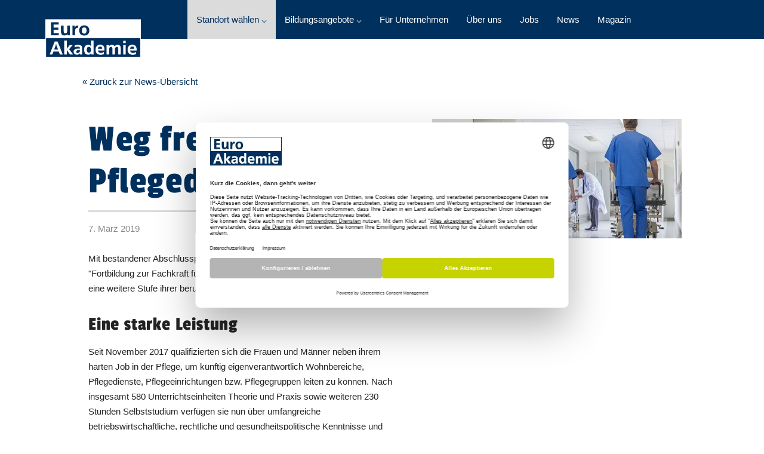

--- FILE ---
content_type: text/html; charset=utf-8
request_url: https://www.euroakademie.de/news/news-detail/2563-weg-frei-fur-neue-pflegedienstleiter
body_size: 7572
content:
<!DOCTYPE html>
<html lang="de-DE">
<head>

<meta charset="utf-8">
<!-- 
	This website is powered by TYPO3 - inspiring people to share!
	TYPO3 is a free open source Content Management Framework initially created by Kasper Skaarhoj and licensed under GNU/GPL.
	TYPO3 is copyright 1998-2026 of Kasper Skaarhoj. Extensions are copyright of their respective owners.
	Information and contribution at https://typo3.org/
-->



<title>Weg frei für neue Pflegedienstleiter</title>
<meta name="generator" content="TYPO3 CMS" />
<meta name="description" content="Wir gratulieren allen Teilnehmern der &quot;Fortbildung zur Fachkraft für Leitungsaufgaben in Pflegeeinrichtungen&quot;!" />
<meta property="og:title" content="Weg frei für neue Pflegedienstleiter" />
<meta property="og:type" content="news" />
<meta property="og:url" content="https://www.euroakademie.de/news/news-detail/2563-weg-frei-fur-neue-pflegedienstleiter" />
<meta property="og:image" content="/fileadmin/user_upload/ea-news-import/shutterstock_181449281-web.jpg" />
<meta name="twitter:title" content="Weg frei für neue Pflegedienstleiter" />
<meta name="twitter:card" content="news" />
<meta name="twitter:image" content="/fileadmin/user_upload/ea-news-import/shutterstock_181449281-web.jpg" />
<meta name="twitter:url" content="https://www.euroakademie.de/news/news-detail/2563-weg-frei-fur-neue-pflegedienstleiter" />


<link rel="stylesheet" href="/typo3conf/ext/e_c_c_content/Resources/Public/CSS/ecccontent.css?1747829339" media="all">
<link rel="stylesheet" href="/typo3conf/ext/ecc_okuma/Resources/Public/css/eccokuma.css?1749632989" media="all">
<link rel="stylesheet" href="/typo3conf/ext/e_c_c_scroll/Resources/Public/CSS/eccscroll.css?1713943986" media="all">
<link rel="stylesheet" href="/fileadmin/ecc/css/ea.css?1768230215" media="all">
<link rel="stylesheet" href="/fileadmin/ecc/plugins/owlcarousel2/dist/assets/owl.carousel.min.css?1701243766" media="all">
<link rel="stylesheet" href="/fileadmin/ecc/plugins/owlcarousel2/dist/assets/owl.theme.default.min.css?1701243766" media="all">
<link rel="stylesheet" href="/fileadmin/ecc/plugins/fontawesome-free-672-web/css/all.css?1736325532" media="all">






<link rel="canonical" href="https://www.euroakademie.de/news/news-detail/2563-weg-frei-fur-neue-pflegedienstleiter" />
<meta name="viewport" content="width=device-width, initial-scale=1, maximum-scale=5" /><link rel="apple-touch-icon" sizes="180x180" href="/fileadmin/ecc/img/appletouch/EA.png"><link rel="icon" href="/favicon.ico" sizes="48x48" >		<link rel="preload" fetchpriority="high" href="/fileadmin/ecc/fonts/Passion_One/passion-one-v11-latin-regular.woff2" as="font" type="font/woff2" crossorigin>	<!-- Google Tag Manager -->
    <script async type="text/javascript">
        // create dataLayer
        window.dataLayer = window.dataLayer || [];
        function gtag() {
            dataLayer.push(arguments);
        }
        // set „denied" as default for both ad and analytics storage,
        gtag("consent", "default", {
            ad_user_data: "denied",
            ad_personalization: "denied",
            ad_storage: "denied",
            analytics_storage: "denied",
            wait_for_update: 2000 // milliseconds to wait for update
        });
        // Enable ads data redaction by default [optional]
        gtag("set", "ads_data_redaction", true);
    </script>
	
    <script async type="text/plain" data-usercentrics="Google Tag Manager">
        (function(w, d, s, l, i) {
           w[l] = w[l] || [];
           w[l].push({
                'gtm.start': new Date().getTime(),
                event: 'gtm.js'
            });
            var f = d.getElementsByTagName(s)[0],
                j = d.createElement(s),
                dl = l != 'dataLayer' ? '&l=' + l : '';
            j.async = true;
            j.src =
                'https://www.googletagmanager.com/gtm.js?id=' + i + dl;
            f.parentNode.insertBefore(j, f);
		})(window, document, 'script', 'dataLayer', 'GTM-TRSB56');
    </script>
	<!-- End Google Tag Manager -->		<script>
			window.UC_UI_DOMAINS = {
				crossDomainConsentSharingIFrame: 'https://www.euroakademie.de/cross-domain-bridge.html',
			};
		</script>
		<script
			id="usercentrics-cmp"
			data-settings-id="4XLZP5q6J"
			src="https://web.cmp.usercentrics.eu/ui/loader.js"
			nonce="rAnd0m">
		</script>
			<script type="application/ld+json">
			 {
				"@context":"https://schema.org/",
				"@type":"NewsArticle",
				"author":"(EA) Euro Akademie",
				"headline":"Weg frei für neue Pflegedienstleiter",
				"datePublished":"2019-03-07",
				"articleBody":"Mit bestandener Abschlussprüfung am 6. März 2019 haben die Teilnehmer der &quot;Fortbildung zur Fachkraft für Leitungsaufgaben in Pflegeeinrichtungen (PDL)&quot; eine weitere Stufe ihrer beruflichen Entwicklung erklommen.Eine starke LeistungSeit November 2017 qualifizierten sich die Frauen und Männer neben ihrem harten Job in der Pflege, um künftig eigenverantwortlich Wohnbereiche, Pflegedienste, Pflegeeinrichtungen bzw. Pflegegruppen leiten zu können. Nach insgesamt 580 Unterrichtseinheiten Theorie und Praxis sowie weiteren 230 Stunden Selbststudium verfügen sie nun über umfangreiche betriebswirtschaftliche, rechtliche und gesundheitspolitische Kenntnisse und konnten somit hohe Fach- und Leitungskompetenzen entwickeln. Herzlichen Glückwunsch!Hinweis zur Gender-Formulierung: Aus Gründen der besseren Lesbarkeit verwenden wir im Text nur eine Form. Bei allen personenbezogenen Bezeichnungen meint die gewählte Formulierung stets alle Geschlechter und Geschlechtsidentitäten."
				,"image":"https://www.euroakademie.de/fileadmin/user_upload/ea-news-import/shutterstock_181449281-web.jpg"
				
			 }
			</script>
</head>
<body>


<div class="my-0 p-0 window-crop bg-white bg-darkmode-dark">
	
	


<header id="header" class="window-crop">

	<div class="body bg-primary">
	<div class="container hauptmenu">
		
		
		<div class="ea-logo_wrap">
			<a href="https://www.euroakademie.de/" class="ea-logo" style="width:unset">
				<img alt="Euro Akademie" class="logo" src="/fileadmin/ecc/logo-ea-negativ.png" width="500" height="200">
			</a>
			<div class="hamburger_wrap">
				<div class="hamburger">
				</div>
			</div>
		</div>
		
		<div class="nav ea_hauptmenu">
			
			
			<a href="javascript:void(0);" class="standorte submenu-trigger" title="Standort wählen" data-target="ea_standorte">
			Standort wählen &#9013;
			</a>

			
			
				
						<a href="javascript:void(0);" class="submenu-trigger" data-target="bildungsangebote" title="Bildungsangebote">Bildungsangebote &#9013;</a>
					
			
				
						<a href="/bildungsangebote/fuer-unternehmen" title="Für Unternehmen">Für Unternehmen</a>
					
			
				
						<a href="/ueber-uns" title="Über uns">Über uns</a>
					
			
				
						<a href="/jobs" title="Jobs">Jobs</a>
					
			
				
						<a href="/news" title="News">News</a>
					
			
				
						<a href="/magazin" title="Magazin">Magazin</a>
					
			
		</div>
		
		
		<div class="submenu ea_standorte">
			<div class="mobile_back"></div>
		
			<div class="spalte links">
				<a href="/bildungsangebote" title="Alle Bildungsangebote unserer weiteren Standorte" class="white">
					<div class="kategorie">Alle Bildungsangebote unserer weiteren Standorte</div>
					<div class="beschreibung">Nichts gefunden? Dann schau dir doch die Bildungsangebote unserer anderen Standorte an.</div>
				</a>
				
				<a href="/standorte/uebersichtskarte" title="Übersichtskarte" class="dblue">
					<div class="kategorie">Übersichtskarte</div>
					<div class="beschreibung">Hier findest du alle unsere Standorte übersichtlich auf der Deutschlandkarte markiert.</div>
				</a>
			</div>
			
			<div class="spalte rest">
				
					
							
						
					
				
					
							
						
					
				
					
							
						
					
					<a href="/altenburg" title="Altenburg" class="default"><div class="kategorie">Altenburg</div></a>
					
				
					
							
						
					
					<a href="/aschaffenburg" title="Aschaffenburg" class="default"><div class="kategorie">Aschaffenburg</div></a>
					
				
					
							
						
					
					<a href="/bamberg" title="Bamberg" class="default"><div class="kategorie">Bamberg</div></a>
					
				
					
							
						
					
					<a href="/berlin" title="Berlin" class="default"><div class="kategorie">Berlin</div></a>
					
				
					
							
						
					
					<a href="/bitterfeld-wolfen" title="Bitterfeld-Wolfen" class="default"><div class="kategorie">Bitterfeld-Wolfen</div></a>
					
				
					
							
						
					
					<a href="/bonn" title="Bonn" class="default"><div class="kategorie">Bonn</div></a>
					
				
					
							
						
					
					<a href="/chemnitz" title="Chemnitz" class="default"><div class="kategorie">Chemnitz</div></a>
					
				
					
							
						
					
					<a href="/dessau" title="Dessau" class="default"><div class="kategorie">Dessau</div></a>
					
				
					
							
						
					
					<a href="/dresden" title="Dresden" class="default"><div class="kategorie">Dresden</div></a>
					
				
					
							
						
					
					<a href="/erfurt" title="Erfurt" class="default"><div class="kategorie">Erfurt</div></a>
					
				
					
							
						
					
					<a href="/goerlitz" title="Görlitz" class="default"><div class="kategorie">Görlitz</div></a>
					
				
					
							
						
					
					<a href="/halle-saale" title="Halle (Saale)" class="default"><div class="kategorie">Halle (Saale)</div></a>
					
				
					
							
						
					
					<a href="/hamburg" title="Hamburg" class="default"><div class="kategorie">Hamburg</div></a>
					
				
					
							
						
					
					<a href="/hannover" title="Hannover" class="default"><div class="kategorie">Hannover</div></a>
					
				
					
							
						
					
					<a href="/hohenstein-ernstthal" title="Hohenstein-Ernstthal" class="default"><div class="kategorie">Hohenstein-Ernstthal</div></a>
					
				
					
							
						
					
					<a href="/jena" title="Jena" class="default"><div class="kategorie">Jena</div></a>
					
				
					
							
						
					
					<a href="/koeln" title="Köln" class="default"><div class="kategorie">Köln</div></a>
					
				
					
							
						
					
					<a href="/leipzig" title="Leipzig" class="default"><div class="kategorie">Leipzig</div></a>
					
				
					
							
						
					
					<a href="/magdeburg" title="Magdeburg" class="default"><div class="kategorie">Magdeburg</div></a>
					
				
					
							
						
					
					<a href="/mainz" title="Mainz" class="default"><div class="kategorie">Mainz</div></a>
					
				
					
							
						
					
					<a href="/meissen" title="Meißen" class="default"><div class="kategorie">Meißen</div></a>
					
				
					
							
						
					
					<a href="/nuernberg" title="Nürnberg" class="default"><div class="kategorie">Nürnberg</div></a>
					
				
					
							
						
					
					<a href="/oldenburg" title="Oldenburg" class="default"><div class="kategorie">Oldenburg</div></a>
					
				
					
							
						
					
					<a href="/poessneck" title="Pößneck" class="default"><div class="kategorie">Pößneck</div></a>
					
				
					
							
						
					
					<a href="/riesa" title="Riesa" class="default"><div class="kategorie">Riesa</div></a>
					
				
					
							
						
					
					<a href="/rochlitz" title="Rochlitz" class="default"><div class="kategorie">Rochlitz</div></a>
					
				
					
							
						
					
					<a href="/tauberbischofsheim" title="Tauberbischofsheim" class="default"><div class="kategorie">Tauberbischofsheim</div></a>
					
				
					
							
						
					
					<a href="/trier" title="Trier" class="default"><div class="kategorie">Trier</div></a>
					
				
					
							
						
					
					<a href="/weissenfels" title="Weißenfels" class="default"><div class="kategorie">Weißenfels</div></a>
					
				
					
							
						
					
					<a href="/wiesbaden" title="Wiesbaden" class="default"><div class="kategorie">Wiesbaden</div></a>
					
				
					
							
						
					
					<a href="/wuerzburg" title="Würzburg" class="default"><div class="kategorie">Würzburg</div></a>
					
				
					
							
						
					
					<a href="/zwickau" title="Zwickau" class="default"><div class="kategorie">Zwickau</div></a>
					
				
			</div>
			
			<div class="farbcode">
				<div class="cyan"></div>
				<div class="magenta"></div>
				<div class="yellow"></div>
				<div class="green"></div>
			</div>
		</div>
		
		
		
		
			
				
					<div class="submenu spezialmenu bildungsangebote">
						<div class="mobile_back"></div>
						
							<div class="spalte">
								
									
											
										
									<a href="/bildungsangebote" title="Alle Bildungsangebote" class="white default">
										<div class="kategorie">Alle Bildungsangebote</div>
										<div class="beschreibung">Durchsuche unser Produktportfolio und finde das passende Angebot für dich!</div>
									</a>
								
									
											
										
									<a href="/bildungsangebote/fachhochschulreife" title="Fachhochschulreife" class=" default">
										<div class="kategorie">Fachhochschulreife</div>
										<div class="beschreibung">Mache mit dem Fachabitur den ersten Schritt Richtung Studium! </div>
									</a>
								
									
											
										
									<a href="/bildungsangebote/ausbildung" title="Ausbildung" class=" default">
										<div class="kategorie">Ausbildung</div>
										<div class="beschreibung">Starte jetzt eine Ausbildung und finde deinen Traumberuf!</div>
									</a>
								
									
											
										
									<a href="/bildungsangebote/studium" title="Studium" class=" default">
										<div class="kategorie">Studium</div>
										<div class="beschreibung">Du hast dein Abitur oder die Fachhochschulreife in der Tasche? Dann beginne jetzt dein Studium bei uns!</div>
									</a>
								
									
											
										
									<a href="/bildungsangebote/fort-und-weiterbildung" title="Fort- und Weiterbildung" class=" default">
										<div class="kategorie">Fort- und Weiterbildung</div>
										<div class="beschreibung">Erwirb jetzt bei uns zusätzliche Qualifikationen für bessere Chancen auf dem Arbeitsmarkt!</div>
									</a>
								
							</div>
						
							<div class="spalte">
								
									
											
										
									<a href="/bildungsangebote/wirtschaft-management" title="Wirtschaft &amp; Management" class="cyan default">
										<div class="kategorie">Wirtschaft &amp; Management</div>
										<div class="beschreibung">Du interessierst dich für kaufmännische Berufe oder würdest gerne im Management tätig werden? Dann bist du hier genau richtig.</div>
									</a>
								
									
											
										
									<a href="/bildungsangebote/fremdsprachen-internationales" title="Fremdsprachen &amp; Internationales" class="magenta default">
										<div class="kategorie">Fremdsprachen &amp; Internationales</div>
										<div class="beschreibung">Andere Sprachen faszinieren dich und du bist interessiert an internationalen Themen? Schau gerne mal vorbei!</div>
									</a>
								
									
											
										
									<a href="/bildungsangebote/paedagogik-soziales" title="Pädagogik &amp; Soziales" class="yellow default">
										<div class="kategorie">Pädagogik &amp; Soziales</div>
										<div class="beschreibung">Du hast eine soziale Ader und kannst gut mit Kindern und deinen Mitmenschen? Perfekt – dein Traumberuf wartet hier!</div>
									</a>
								
									
											
										
									<a href="/bildungsangebote/gesundheit-pflege" title="Gesundheit &amp; Pflege" class="green default">
										<div class="kategorie">Gesundheit &amp; Pflege</div>
										<div class="beschreibung">Geduld, Hilfsbereitschaft und das Interesse an medizinische Themen gehören zu deinem Rüstzeug? Dann könntest du hier fündig werden.</div>
									</a>
								
							</div>
						
							<div class="spalte">
								
									
											
										
									<a href="/bildungsangebote/teilzeit-oder-berufsbegleitend" title="Teilzeit oder berufsbegleitend" class=" default">
										<div class="kategorie">Teilzeit oder berufsbegleitend</div>
										<div class="beschreibung">Du hast nicht die Zeit für eine Vollzeitausbildung? Wir bieten diese auch in Teilzeit oder berufsbegleitend an.</div>
									</a>
								
									
											
										
									<a href="/bildungsangebote/bildungsurlaub/bildungszeit" title="Bildungsurlaub · Bildungszeit" class=" default">
										<div class="kategorie">Bildungsurlaub · Bildungszeit</div>
										<div class="beschreibung">Gönne dir die Extraportion Weiterbildung während der Arbeitszeit. Nutze jetzt deinen gesetzlichen Anspruch auf Bildungsurlaub/-zeit!</div>
									</a>
								
									
											
										
									<a href="/bildungsangebote/online-kurse" title="Online-Kurse" class=" default">
										<div class="kategorie">Online-Kurse</div>
										<div class="beschreibung">Passe deine Aus-, Fort- und Weiterbildung an deinen Alltag an und nicht umgekehrt - mit unseren virtuellen Lernformaten!</div>
									</a>
								
									
											
										
									<a href="/ki-fuer-unternehmen" title="KI für Unternehmen" class=" default">
										<div class="kategorie">KI für Unternehmen</div>
										<div class="beschreibung">Sind Sie bereit für Ihre Reise in die Welt der KI?
Wir begleiten Ihr Team von den ersten Schritten bis hin zum Expertenstatus!</div>
									</a>
								
							</div>
						
							<div class="spalte">
								
									
											
										
									<a href="/bildungsangebote/fuer-schulen" title="Für Schulen" class=" default">
										<div class="kategorie">Für Schulen</div>
										<div class="beschreibung">Schule - und was dann? Wir unterstützen Schüler*innen bei der Berufsorientierung und haben dafür eigens entwickelte Angebote für Schulen im Portfolio.</div>
									</a>
								
									
											
										
									<a href="/ausbildung-mit-30" title="Ausbildung mit Ü30?" class=" default">
										<div class="kategorie">Ausbildung mit Ü30?</div>
										<div class="beschreibung">Du bist nie zu alt, um deine Träume zu verwirklichen!</div>
									</a>
								
									
											
										
									<a href="/bachelor-professional-sozialwesen" title="Bachelor Professional Sozialwesen" class=" default">
										<div class="kategorie">Bachelor Professional Sozialwesen</div>
										<div class="beschreibung">Werte deinen Erzieherabschluss auf!</div>
									</a>
								
									
											
										
									<a href="/studieren-nach-der-erzieherausbildung-dein-weg-zum-studium-ohne-abitur" title="Studieren nach der Erzieherausbildung" class=" default">
										<div class="kategorie">Studieren nach der Erzieherausbildung</div>
										<div class="beschreibung">Dein Weg zum Studium ohne Abitur!</div>
									</a>
								
							</div>
						
						<div class="farbcode">
							<div class="cyan"></div>
							<div class="magenta"></div>
							<div class="yellow"></div>
							<div class="green"></div>
						</div>
					</div>
					
			
		
			
		
			
		
			
		
			
		
			
		
		
	</div>
	</div>

</header>
	



	<main class="main-content">
	
	
    <div style="height:100%; position:relative">
		
	

		
    	
	
    

            <div id="c9478" class="frame frame-default frame-type-list frame-layout-0">
                
                
                    



                
                
                    

    



                
                

    
        








		
		
		
		
		
		
		
		
		
		
		
		
		

		
				
			
		
		
		

		<div class="container news eso_news_detail">
			
			<div class="row p-0 mt-10">
				<div class="col-12">
					<a href="/news">&laquo; 
					Zurück zur News-Übersicht
				</a>
				</div>
			</div>

			
			<div class="row mt-4">
				
				<div class="col-12 p-0 d-block d-lg-none">
					
						<img class="w-100 w-sm-80 w-md-75 w-lg-100 mt-2" title="Weg frei für neue Pflegedienstleiter" src="/fileadmin/_processed_/4/0/csm_shutterstock_181449281-web_e57491190a.jpg" width="600" height="287" alt="" />
						<div class="text-grey text-end pb-1"></div>
					
				</div>	
				
				
				
					
				
				
				<div class="col-12 col-lg-7 pr-10">
					
					<h1 class="text-primary text-darkmode-white mb-1 text-hyphens">
						Weg frei für neue Pflegedienstleiter
					</h1>
					<div class="horizontal-break horizontal-break_w50"></div>
					<div class="text-grey mb-5 datum">
						 7. März 2019
					</div>
					
					<div class="newstext">
						<p>Mit bestandener Abschlussprüfung am 6. März 2019 haben die Teilnehmer der "Fortbildung zur Fachkraft für Leitungsaufgaben in Pflegeeinrichtungen (PDL)" eine weitere Stufe ihrer beruflichen Entwicklung erklommen.
</p>
<h3>Eine starke Leistung</h3>
<p>Seit November 2017 qualifizierten sich die Frauen und Männer neben ihrem harten Job in der Pflege, um künftig eigenverantwortlich Wohnbereiche, Pflegedienste, Pflegeeinrichtungen bzw. Pflegegruppen leiten zu können. Nach insgesamt 580 Unterrichtseinheiten Theorie und Praxis sowie weiteren 230 Stunden Selbststudium verfügen sie nun über umfangreiche betriebswirtschaftliche, rechtliche und gesundheitspolitische Kenntnisse und konnten somit hohe Fach- und Leitungskompetenzen entwickeln. Herzlichen Glückwunsch!
</p>
<p><i><br></i>
</p>
<p><i>Hinweis zur Gender-Formulierung: Aus Gründen der besseren Lesbarkeit verwenden wir im Text nur eine Form. Bei allen personenbezogenen Bezeichnungen meint die gewählte Formulierung stets alle Geschlechter und Geschlechtsidentitäten.</i>
</p>
<p>&nbsp;</p>
					</div>
					
					
					
						
							
						
					
					
					
					
					
					
					
					
					
					
					<div class="text-italic d-none">
					
					Geschlechtergerechtigkeit gehört zu den Grundsätzen unseres Unternehmens. Sprachliche Gleichbehandlung ist dabei ein wesentliches Merkmal. Für den diskriminierungsfreien Sprachgebrauch verwenden wir in Texten den Gender Star bei allen personenbezogenen Bezeichnungen, um alle Geschlechter und Geschlechtsidentitäten einzuschließen. Versehentliche Abweichungen enthalten keine Diskriminierungsabsicht.
				
					</div>
					
					
					<div class="my-12">
						<a href="/news">&laquo; 
					Zurück zur News-Übersicht
				</a>
					</div>
				
				</div>
				
				
				
						<div class="col-12 col-lg-5 p-0">
							
							
								
									
									
							
								<img class="newsbild mt-2 d-none d-lg-block" title="Weg frei für neue Pflegedienstleiter" src="/fileadmin/_processed_/4/0/csm_shutterstock_181449281-web_9bfb11d804.jpg" width="750" height="359" alt="" />
								<div class="text-grey text-end pb-1" data-temp="w-100 w-sm-80 w-md-75 w-lg-100"></div>
							
						</div>
					
				

			
			</div>
			
			
		  
		</div>
	















    


                
                    



                
                
                    



                
            </div>

        



		
	

	</div>
	
	</main>


	























<footer class="m-0 p-0">

	<section class="footer my-0 window-crop">
        <div class="container px-1 px-md-4">
            <div class="row px-1 p-lg-0">
				
				
					
				
				
				
				
				
				
				
				
				
                <div class="col-12 col-md-6 col-lg-3 pl-sm-0 pr-8">
                    <div class="footer__contentbox">
                        <span class="footer__headline">Die Euro Akademien sind Mitgliedseinrichtungen der ESO Education Group</span>
                        <p class="mb-4">Hauptstraße 23<br/>63811 Stockstadt am Main<br/>
                        
                        
						</p>
						
						
						
						
						<div>
							
						</div>
						
						<div class="d-flex">
							
							<a href="https://www.facebook.com/euroakademie" class="footer__sociallink mr-2" target="_blank"><i class="fab fa-facebook-square"></i></a>
							
							
							
							<a href="https://www.instagram.com/euro_akademie/" class="footer__sociallink mr-2" target="_blank"><i class="fab fa-instagram"></i></a>
							
							
							
							<a href="https://www.youtube.com/@euroakademie" class="footer__sociallink mr-2" target="_blank"><i class="fab fa-youtube"></i></a>
							

							
							
							
							<a href="https://www.linkedin.com/company/euro-akademie/?viewAsMember=true" class="footer__sociallink mr-2" target="_blank"><i class="fab fa-linkedin"></i></a>
							
							
							
							<a href="https://www.tiktok.com/@euroakademie" class="footer__sociallink mr-2" target="_blank"><i class="fab fa-tiktok"></i></a>
							
						</div>
						
						<div class="d-flex py-3">
							<a href="https://public.euroakademie.de/action?ActionHandler=PublicForm&amp;formularTyp=2&amp;layout=EAC&amp;Language=DE&amp;eigeneSeite&amp;marke=EA&amp;groupByCity&amp;digitalCountry&amp;keinBrief&amp;produktTyp=1;102" target="_blank" data-modalID="modal-formular" data-formurl="action?ActionHandler=PublicForm&amp;formularTyp=2&amp;layout=&amp;Language=DE&amp;eigeneSeite&amp;marke=&amp;groupByCity&amp;digitalCountry&amp;keinBrief&amp;produktTyp=1;102" class="footer__cta-btn m-0 mr-1 modal" title="Kontakt">Kontakt</a>
							<a href="https://public.euroakademie.de/action?ActionHandler=PublicForm&amp;formularTyp=3&amp;layout=EAC&amp;Language=DE&amp;eigeneSeite&amp;marke=EA&amp;groupByCity&amp;digitalCountry&amp;keinBrief&amp;produktTyp=1;102" target="_blank" data-modalID="modal-formular" data-formurl="action?ActionHandler=PublicForm&amp;formularTyp=3&amp;layout=&amp;Language=DE&amp;eigeneSeite&amp;marke=&amp;groupByCity&amp;digitalCountry&amp;keinBrief&amp;produktTyp=1;102" class="footer__cta-btn m-0 mr-6 modal" title="Beratung">Beratung</a>
						</div>
					
						
                    </div>
                    

                </div>
                <div class="col-12 col-md-6 col-lg-3 pl-sm-0 pr-8">
					
                    <div class="footer__contentbox">
                        <span class="footer__headline">Sitemap</span>
						<ul class="footer__sitemap">
							<li>
								
									
											
												
														
															<a href="/bildungsangebote" title="Alle Bildungsangebote" class="footer__link">Alle Bildungsangebote</a>
														
															<a href="/bildungsangebote/fachhochschulreife" title="Fachhochschulreife" class="footer__link">Fachhochschulreife</a>
														
															<a href="/bildungsangebote/ausbildung" title="Ausbildung" class="footer__link">Ausbildung</a>
														
															<a href="/bildungsangebote/studium" title="Studium" class="footer__link">Studium</a>
														
															<a href="/bildungsangebote/fort-und-weiterbildung" title="Fort- und Weiterbildung" class="footer__link">Fort- und Weiterbildung</a>
														
													
											
												
														
															<a href="/bildungsangebote/wirtschaft-management" title="Wirtschaft &amp; Management" class="footer__link">Wirtschaft &amp; Management</a>
														
															<a href="/bildungsangebote/fremdsprachen-internationales" title="Fremdsprachen &amp; Internationales" class="footer__link">Fremdsprachen &amp; Internationales</a>
														
															<a href="/bildungsangebote/paedagogik-soziales" title="Pädagogik &amp; Soziales" class="footer__link">Pädagogik &amp; Soziales</a>
														
															<a href="/bildungsangebote/gesundheit-pflege" title="Gesundheit &amp; Pflege" class="footer__link">Gesundheit &amp; Pflege</a>
														
													
											
												
														
															<a href="/bildungsangebote/teilzeit-oder-berufsbegleitend" title="Teilzeit oder berufsbegleitend" class="footer__link">Teilzeit oder berufsbegleitend</a>
														
															<a href="/bildungsangebote/bildungsurlaub/bildungszeit" title="Bildungsurlaub · Bildungszeit" class="footer__link">Bildungsurlaub · Bildungszeit</a>
														
															<a href="/bildungsangebote/online-kurse" title="Online-Kurse" class="footer__link">Online-Kurse</a>
														
															<a href="/ki-fuer-unternehmen" title="KI für Unternehmen" class="footer__link">KI für Unternehmen</a>
														
													
											
												
														
															<a href="/bildungsangebote/fuer-schulen" title="Für Schulen" class="footer__link">Für Schulen</a>
														
															<a href="/ausbildung-mit-30" title="Ausbildung mit Ü30?" class="footer__link">Ausbildung mit Ü30?</a>
														
															<a href="/bachelor-professional-sozialwesen" title="Bachelor Professional Sozialwesen" class="footer__link">Bachelor Professional Sozialwesen</a>
														
															<a href="/studieren-nach-der-erzieherausbildung-dein-weg-zum-studium-ohne-abitur" title="Studieren nach der Erzieherausbildung" class="footer__link">Studieren nach der Erzieherausbildung</a>
														
													
											
										
								
									
											<a href="/bildungsangebote/fuer-unternehmen" title="Für Unternehmen" class="footer__link">Für Unternehmen</a>
										
								
									
											<a href="/ueber-uns" title="Über uns" class="footer__link">Über uns</a>
										
								
									
											<a href="/jobs" title="Jobs" class="footer__link">Jobs</a>
										
								
									
											<a href="/news" title="News" class="footer__link">News</a>
										
								
									
											<a href="/magazin" title="Magazin" class="footer__link">Magazin</a>
										
								
							</li>
						</ul>
                    </div>
                </div>
                <div class="col-12 col-md-6 col-lg-3 pl-sm-0 pr-8">
                    <div class="footer__contentbox">
						
                        <span class="footer__headline">Startet bald</span>
						
						
						<div class="startetbald__termin pt-2 w-100 w-sm-75 w-md-100">
								<!-- <a href="/news/news-detail/F9RO2_G713Q18S_"> -->
								<a href="/details/F9RO2_G713Q18S_1/Pneumologische-Funktionsdiagnostik---Grundkurs-MTA-F">
									Pneumologische Funktionsdiagnostik - Grundkurs MTA-F
								</a>
								<!-- <a> -->
								<div class="startetbald__datum">26.1.2026 &mdash; Weißenfels</div>
						</div>
						
						<div class="startetbald__termin pt-2 w-100 w-sm-75 w-md-100">
								<!-- <a href="/news/news-detail/IDRO2_G713Q18S_"> -->
								<a href="/details/IDRO2_G713Q18S_1/Pneumologische-Funktionsdiagnostik----Aufbaukurs-MTA-F">
									Pneumologische Funktionsdiagnostik - Aufbaukurs MTA-F
								</a>
								<!-- <a> -->
								<div class="startetbald__datum">27.1.2026 &mdash; Weißenfels</div>
						</div>
						
						<div class="startetbald__termin pt-2 w-100 w-sm-75 w-md-100">
								<!-- <a href="/news/news-detail/V25D__KXX2Q18S_"> -->
								<a href="/details/V25D__KXX2Q18S_1/Englische-Sprachferien-fuer-Kinder---Winter">
									Englische Sprachferien für Kinder - Winter
								</a>
								<!-- <a> -->
								<div class="startetbald__datum">1.2.2026 &mdash; Jena</div>
						</div>
						
						<div class="startetbald__termin pt-2 w-100 w-sm-75 w-md-100">
								<!-- <a href="/news/news-detail/AV5D__KXX2Q18S_"> -->
								<a href="/details/AV5D__KXX2Q18S_1/Franzoesische-Sprachferien-fuer-Kinder---Winter">
									Französische Sprachferien für Kinder - Winter
								</a>
								<!-- <a> -->
								<div class="startetbald__datum">1.2.2026 &mdash; Jena</div>
						</div>
						
                    </div>
                </div>
                <div class="col-12 col-md-6 col-lg-3 pl-sm-0">
                    <div class="footer__contentbox">
						
						<span class="footer__headline">Rechtliches</span>
						
						<a class="footer__link" title="Impressum" href="/impressum">Impressum</a>
						<a class="footer__link" title="Datenschutz" href="/datenschutz">Datenschutz</a>
						<a id="cookie" class="footer__link" href="javascript:__ucCmp.showSecondLayer();updateShadowDom();">Cookie-Einstellungen</a>
						<a class="footer__link" title="Hinweisgeberschutzgesetz" href="/hinweisgeberschutzgesetz">Hinweisgeberschutzgesetz</a>

						
                    </div>
					
					
                </div>
				
            </div>
        </div>
    </section>


    <section class="end my-0 mx-auto window-crop">
        <div class="container px-4">
            <div class="row">
                <div class="col">
                    © Copyright <script>document.write(new Date().getFullYear());</script>
                </div>
            </div>
        </div>
    </section>
</footer>
	
	
</div>
<script src="/typo3temp/assets/compressed/merged-3778d9504b9771c6e878e346de495677-e5cd5c0867bec9d3602b20792cc4f7af.js?1721822805" type="text/javascript"></script>
<script src="/typo3temp/assets/compressed/merged-2e671d5b38bd8876550966605b28c5df-7795f27e54ae8c8d551ef9afdfc94ec2.js?1756387471" type="text/javascript"></script>


</body>
</html>

--- FILE ---
content_type: application/javascript; charset=utf-8
request_url: https://www.euroakademie.de/typo3temp/assets/compressed/merged-2e671d5b38bd8876550966605b28c5df-7795f27e54ae8c8d551ef9afdfc94ec2.js?1756387471
body_size: 18086
content:






$(document).on('click','.youtube .hinweis',function(){
  var youtube_code=$(this).closest('.youtube').find('.video').attr('data-videocode');
  var youtube_embed='<iframe width="640" height="360" src="https://www.youtube-nocookie.com/embed/'+youtube_code+'?rel=0&autoplay=1" frameborder="0" allow="accelerometer; autoplay; encrypted-media; gyroscope; picture-in-picture" norel allowfullscreen></iframe>';
  $(this).closest('.youtube').find('.video').html(youtube_embed);
  $(this).hide();
});

    function getPosition(element){
        var e = document.getElementById(element);
        var left = 0;
        var top = 0;

        do{
            left += e.offsetLeft;
            top += e.offsetTop;
        }while(e = e.offsetParent);

        return [left, top];
    }

    function jumpTo(id){
		var $top = getPosition(id)[1];
		$("html,#"+id).animate({ scrollTop: $top }, 500);
    }
$( document ).ready(function() {

	$('.ecc_animate').delay(100).removeClass('ecc_animate');
	
	
	
	/* Headline Ani */	
	$(document).ready(function(){
    function loop_headline_animation(headline){
		var numlines=$(headline).attr('data-numlines');
		
		loop_headline_recursion(headline,numlines);
    }
	
	
	function loop_headline_recursion(headline,line_count){
		var numlines=$(headline).attr('data-numlines');
		var child_index = parseInt(numlines)-parseInt(line_count)+1;
		
        var element=$(headline).find('span span:nth-child('+child_index+')')
        $(element).css({'width':'auto'});
        var width=$(element).width();
		
		$(element).css({'width':'0'});
        $(element)
            .animate({'width':width},500)
            .delay(2000).animate({'width':'0'},250,function(){
				if(child_index < numlines)
				{
					loop_headline_recursion(headline,line_count-1);
				}
				else
				{
					loop_headline_animation(headline);
				}

					
            }); 
	}
	
	
    $('.headline-animation').each(function(){
        loop_headline_animation($(this));
    })
   
	});
	
	
	
	
	/* Akkordeon */
	$('.accordion .segment .titel').click( function(){
		//$(this).parent().parent().find('.termin').removeClass('active');
		$(this).parent().toggleClass('active');
		
		$(this).parent().find('.details').slideToggle(250);
	} );
	
	
	
	/* Counter start */
	function count(counter_element,zaehler=0){
		const duration=2000; // wie lange soll das Zählen dauern
		const timeout=10; // Timeout für jeden Durchgang - 10ms waren mals das niedrigste von allen Browsern
		const loops=duration/timeout; // wie viele Durchgänge bis Dauer ereicht ist
		const countTo=$(counter_element).find('.card-counter__number').attr('data-countTo');
		var step=countTo/loops; // wie groß sind die Zählschritte, um in der angegebenen Zeit fertig zu werden
		zaehler=zaehler+step;
		$(counter_element).find('.card-counter__number .zaehler').html(Math.round(zaehler));
		if(zaehler<countTo) window.setTimeout(function(){count(counter_element, zaehler)}, timeout );
		else $(counter_element).find('.card-counter__number .zaehler').html(countTo); // zur Sicherheit am Schluss die richtige Endzahl ausgeben, wegen Rundungsfehlern etc.
	}
	$(window).scroll(function(){
		$('.onScreen .card-counter:not(.running)').each(function(){
			$(this).addClass('running'); // damit beim Scrollen der Zähler nicht von vorne anfängt
			count($(this));
		})
		$('section:not(.onScreen) .card-counter').each(function(){
			$(this).removeClass('running').find('.zaehler').text('0');
		})
	})
	/* Counter end */
	

});



var $okuma_scrolltop = 0;



$(document).ready(function() {
	

	
	$.fn.extend({
		isProtrudeWidth: function(){
			var orgScrollLeft = this.scrollLeft();
			this.scrollLeft(0);
			this.scrollLeft(1);
			var result = (this.scrollLeft() > 0);
			this.scrollLeft(orgScrollLeft);
			return result;
		},
		isProtrudeHeight: function(){
			var orgScrollTop = this.scrollTop();
			this.scrollTop(0);
			this.scrollTop(1);
			var result = (this.scrollTop() > 0);
			this.scrollTop(orgScrollTop);
			return result;
		}
	});
	

	
	

	
	// let $detailcheck = $('.ajaxdetail');
	// if ($detailcheck.length>0)
	// {
		// okuma_detail();
	// }
	
	
	
	

		
	

	
	
	





	function filterupdate() {
		var $alle = $('#okuma_alleorte');
		var $entries = $alle.children();
		$entries.each( entryupdate );
	}
	function entryupdate(index) {
		var $orte = $('#okuma_orte');
		var $ort = $orte.val();
		if( $ort == '' ) { $ort='keiner'; }
		
		$cont = $(this);
		$show = true;
		if( $cont.attr('id')!=$ort ) { $show=false; }
		
		if($show)
		{
			$cont.removeClass('d-none');
		}
		else
		{
			$cont.addClass('d-none');
		}
	}

	$('#okuma_orte').on('change', function () {
	   filterupdate();
	});
	
	
	
	
	
	
	
	function detectMob() {
		return ( ( window.innerWidth <= 800 ) || ( window.innerHeight <= 800 ) );
	}
	
	//console.log( detectMob() );
	if( detectMob()!=true ) {
		$('.termintabelle').each(function(index) {
			let $style = $(this).data('style');
			$(this).css('background-image',$style);
		});
	};	
	
	
	
	
	

	
	// $("#okuma_detail_mobilbild").each(function(index) {
		// let $bildurl =  $("#okuma_detail_hauptbild").attr('src');
		// $(this).delay(500).attr('srcset',$bildurl)
	// });
	
	
	
	

});





	


var $eccscroll_time = Date.now();

//prüfen ob ein Element im Sichtbereich ist
$.fn.isInViewport = function () {
    let elementTop = $(this).offset().top;
    let elementBottom = elementTop + $(this).outerHeight();

	let height = $(window).height();
    let viewportTop = $(window).scrollTop();
    let viewportBottom = viewportTop + height + 32;
	
	let result = false;
	
	
	let trigger_offset = parseFloat( $(this).data('trigger_offset') );
	if(isNaN(trigger_offset)) { trigger_offset = 0.0; }
	trigger_offset/=100.0;
	trigger_offset*=height;
	
	
    if(elementBottom > viewportTop && elementTop < viewportBottom-trigger_offset){
		
        $(this).addClass('onScreen').find('.card-feature').each(function(i){
            var card = $(this);
            window.setTimeout(function() {card.addClass('start')},250*i);
        })
        $(this).find('.svgobject').contents().find('#Illustration').addClass('onScreen');
        result = true;
    } else{
        $(this).removeClass('onScreen').find('.card-feature').removeClass('start');
        $(this).find('.svgobject').contents().find('#Illustration').removeClass('onScreen');
    }


	if(result)
	{
		viewportTop += height*0.1;
		viewportBottom -= height*0.1;
		let progress = 0.0;
		
		// if(elementTop < viewportTop)
		// {
			// progress = 1.0;
		// }
		// else
		// {
			let dist = Math.abs(elementTop-viewportBottom);
			progress = dist/Math.abs(viewportTop-viewportBottom);
		// }
		
		let time_now = Date.now();
		if( time_now-$eccscroll_time > 1000 )
		{		
			if( $(this).attr('data-progress') > progress )
			{
				progress = $(this).attr('data-progress');
			}
		}
		else
		{
			progress = 0.0;
		}
		
		
		$(this).attr('data-progress',progress);
		$(this).find('.scrollupdate').each(function(i){
			scrollupdate( $(this),progress );
		});	
	}
	return result;
	
};

$('section').delay(990).each(function(){
	$(this).isInViewport();
});


/* Section im sichtbaren Bereich start */
$(window).scroll(function () {
	if(window.innerWidth > 768) {
			$('section').each(function(){
				$(this).isInViewport();
			});
	}
	else {
		$('section').attr('data-progress',1.0);
		$('section').addClass('onScreen');
		$('.scrollupdate').each(function(i){
			scrollupdate( $(this),1.0 );
		});	
	}
});
/* Section im sichtbaren Bereich end */




function scrollupdate(node,progress)
{
	
	
	let startpoint = parseFloat( node.data('startpoint') )/100.0;
	if(isNaN(startpoint)) { startpoint = 0.0; }
	progress -= startpoint;
	
	if( progress < 0 ) { progress = 0.0; }
	
	
	let endpoint = parseFloat( node.data('endpoint') )/100.0;
	if(isNaN(endpoint)) { endpoint = 1.0; }
	
	progress = progress/(endpoint-startpoint);

	if( progress > 1 ) { progress = 1.0; }
	
	
	
	let ease = node.data('ease');
	if( ease=="in" ) { progress*=progress*progress; }
	if( ease=="out" ) { progress=Math.sqrt(progress); }
	
	
	
	let opac = parseFloat( node.data('opacity') )/100.0;
	opac = opac+((1.0-opac)*progress)
	node.css('opacity',opac);
	
	
	
	
	
	
	
	
	progress = 1.0-progress;
	
	let x_off = parseInt( node.data('offset_x') );
	if( !isNaN(x_off) )	{	x_off = x_off*progress;	}
	else { x_off = 0; }
	
	let y_off = parseInt( node.data('offset_y') );
	if( !isNaN(y_off) )	{	y_off = y_off*progress;	}
	else { y_off = 0; }
	
		
	//node.css('left',String(x_off)+'rem');
	//node.css('top',String(y_off)+'rem');
	node.css({'transform' : 'translate('+String(x_off)+'rem,'+String(y_off)+'rem)'});	
	
}






// ##################### Bausteine ##################### //
$(document).on('click','.baustein__arrow-down', function(){
  var next_element = $(this).closest('.baustein').next();
  $(window).scrollTop(next_element.position().top); 
});





// #################### Charts Daten ############### //
$(document).ready(function(){
  if($('.chart-halfpolar').length>0){
    $('.chart-halfpolar').each(function(){
      var chart_el=$(this);
      var data_values=[];
      var data_skews=[];
	  var data_colors=[];
      var data_legend_left=[];
      var data_legend_bottom=[];
      $(chart_el).find('.chart-halfpolar__data').each(function(){
		  
		let skew = (parseFloat($(this).attr('data-skew'))/50.0)*90.0;
		skew = 90.0-skew;
		 
        data_values.push($(this).attr('data-value'));
        data_skews.push(skew);
		data_colors.push($(this).attr('data-color'));
        data_legend_left.push($(this).attr('data-legend-left'));
        data_legend_bottom.push($(this).attr('data-legend-bottom'));
      })
      var count=data_values.length;
      var highest=Math.max(...data_values);
      var childindex=1;
      var rotate=180;
      var rotate_add=180/count;
      var color=0;
      //var color_step=255/count;
      $.each(data_values,function(key,value){
          var size=(value/highest)*100;
          //var bg_color='hsl('+color+', 90%, 60%)';
          //$('.chart-halfpolar__circlewrap:nth-child('+childindex+')').width(size+'%').find('.chart-halfpolar__segment').css({'background-color':bg_color,'transform':'rotate('+rotate+'deg) skew('+skew+'deg)'});
          var segment='<div class="chart-halfpolar__circlewrap" style="width:'+size+'%;">'+
                        '<div class="chart-halfpolar__segment off bg-'+data_colors[childindex-1]+'" style="transform:rotate('+rotate+'deg) skew('+data_skews[childindex-1]+'deg)"></div>'+
                        '</div>';
          $(segment).appendTo('.chart-halfpolar__chart');

          $('.chart-halfpolar__data:nth-child('+childindex+')').css({'left':data_legend_left[childindex-1]+'%','bottom':data_legend_bottom[childindex-1]+'%'});
		  $('.chart-halfpolar__data:nth-child('+childindex+')').addClass('border-'+data_colors[childindex-1]);

          childindex++;
          rotate=rotate+rotate_add;
          //color=color+color_step;
      });
    })
  }
})







jQuery.fn.reverse = [].reverse;


// $(document).ready(function() {
	
	// if (window.location.href.indexOf('#') >= 0) {
        // let hash = window.location.href.split('#')[1];
        // let hashTop = document.querySelector('#'+hash).offsetTop;
		// $('html,body').animate({ scrollTop: $(hashTop).offset().top }, 'slow');
		// console.log(hashTop);
    // }
	
// });



var anchortarget = window.location.hash;
anchortarget = anchortarget.replace('#', '');

//window.location.hash = "";

// now whenever you are ready do whatever you want
// (in this case I use jQuery to scroll to the tag after the page has loaded)

$(window).on('load', function() {
    if (anchortarget) {
        $('html, body').animate({
            scrollTop: $("#" + anchortarget).offset().top
        }, 100, 'swing', function () {});
    }
});
$(document).ready(function() {
	


	// $(".standortmenu").click( function() {
		
		// $current_open = $(".submenu.active").length;
		
		// console.log($current_open);
		
		// $(".submenu").removeClass('active');
		
		// if( $current_open == 0 )
		// {
			// $(".submenu.ea_standorte").addClass("active");
		// }

	// });
	

	$(".container.hauptmenu .hamburger").click( function() {
		$('.container.hauptmenu').toggleClass('mobile_open');
		$('.container.hauptmenu').removeClass('mobile_sub_open');
		$(".submenu").removeClass('active');
	});
	
	$(".mobile_back").click( function() {
		$(".submenu").removeClass('active');
		$('.container.hauptmenu').removeClass('mobile_sub_open');
	});
	
	
	
	$(".submenu-trigger").click( function() {
		
		let $id = $(this).data("target");
		
		
		$current_open = $(".submenu.active."+$id).length;
		$(".submenu").removeClass('active');
		$('.container.hauptmenu').removeClass('mobile_sub_open');
		
		if( $current_open == 0 )
		{
			$(".submenu."+$id).addClass("active");
			$('.container.hauptmenu').addClass('mobile_sub_open');
		}
		
	});
	


	
	$(document).mouseup(e => {
	   $menu = $(".hauptmenu");
	   if (!$menu.is(e.target) // ist nicht Container
	   && $menu.has(e.target).length === 0) // ist kein child v. Container
	   {
		 $(".submenu").removeClass('active');
		 $('.container.hauptmenu').removeClass('mobile_open');
		 $('.container.hauptmenu').removeClass('mobile_sub_open');
	   }
	   
	 });
	 
	 
	$(window).scroll(function () {
		let window_y = window.pageYOffset || document.documentElement.scrollTop;
		
		if(window_y < 100)
		{
			$("header .body").removeClass("small");
		}
		else
		{
			$("header .body").addClass("small");
		}
		
	});
	
	

 

	
	
});


$( document ).ready(function() {


	function grid_size_update() {
		var $iterator = 0
		$('.grid__content').each(function(){
			var $variance = $iterator%4;
			$iterator = $iterator+1;
			cell_size_update($(this),$variance*8);
		});
	}
	function cell_size_update($node,$variance=0) {
		var $img_height = $node.find('.grid__content__image').height();
		var $delay = false;
		if($img_height != null) {
			if($img_height < 30) { $delay=true; }
		}
		
		if($delay)
		{
			$node.each(function(){
				setTimeout( function(){ cell_size_update($node); }, 500 )
			});
		}
		else {
			var $height = $node.find('.grid__content__measure').height();
			//var $height = $img_height+$text_height;
			var $rows = parseInt(Math.round( ($height+22.0+$variance)/28.0 ) );
			
			if( parseInt($node.data("add"))>0 )
			{
				$rows += parseInt($node.data("add"));
			}
			
			var $minrows = 13;
			if( $node.hasClass("listlink") ) { var $minrows = 9; }

			
			if ($rows < $minrows) { $rows=$minrows; }
			$node.css("grid-row","span "+$rows);
			$node.css("opacity","1.0");
		}
	}
	
	grid_size_update();
	$( window ).resize( function() {
		grid_size_update();
	});


	$('.filtertiles__navi__button').click(function() {
		var $node = $(this);
		$('#'+$node.data("owner")+' .filtertiles__navi__button' ).removeClass('active');
		$node.addClass('active');
		
		$('#'+$node.data("owner")+' .filtertiles__item' ).addClass('d-none');
		$('#'+$node.data("owner")+' .filtertiles__item.'+$node.data('cat') ).removeClass('d-none');
	});
	

	
	$('.filtertiles').each( function() {
		var id = $(this).attr('id');
		var cat_count = 0;
		
		$('#'+id+' .filtertiles__navi__button' ).reverse().each(function(){
			var $node = $(this);
			$node.attr('data-owner',id);
			
			
			var count_items = $('#'+id+' .filtertiles__item.'+$node.data('cat')).length;
			if(count_items==0)
			{
				$node.addClass('d-none');
			}
			else
			{
				cat_count += 1;
			}
			
			$node.find('.cat-count').html(count_items);
			
			
			
			if( count_items>0 )
			{
				$node.click();
			}
			
			// if( $node.attr('data-autoclick')=='TRUE' )
			// {
				// $node.click();
			// }
		});
		//console.log(cat_count);
		if(cat_count<3)
		{
			$('#'+id+' .filtertiles__navi').addClass('d-none');
			$('#'+id+' .filtertiles__navi').removeClass('d-flex');
		}
	});
	
	

	


	

	
});
/**
 * Owl Carousel v2.3.4
 * Copyright 2013-2018 David Deutsch
 * Licensed under: SEE LICENSE IN https://github.com/OwlCarousel2/OwlCarousel2/blob/master/LICENSE
 */
/* default code of the file */
!function(a,b,c,d){function e(b,c){this.settings=null,this.options=a.extend({},e.Defaults,c),this.$element=a(b),this._handlers={},this._plugins={},this._supress={},this._current=null,this._speed=null,this._coordinates=[],this._breakpoint=null,this._width=null,this._items=[],this._clones=[],this._mergers=[],this._widths=[],this._invalidated={},this._pipe=[],this._drag={time:null,target:null,pointer:null,stage:{start:null,current:null},direction:null},this._states={current:{},tags:{initializing:["busy"],animating:["busy"],dragging:["interacting"]}},a.each(["onResize","onThrottledResize"],a.proxy(function(b,c){this._handlers[c]=a.proxy(this[c],this)},this)),a.each(e.Plugins,a.proxy(function(a,b){this._plugins[a.charAt(0).toLowerCase()+a.slice(1)]=new b(this)},this)),a.each(e.Workers,a.proxy(function(b,c){this._pipe.push({filter:c.filter,run:a.proxy(c.run,this)})},this)),this.setup(),this.initialize()}e.Defaults={items:3,loop:!1,center:!1,rewind:!1,checkVisibility:!0,mouseDrag:!0,touchDrag:!0,pullDrag:!0,freeDrag:!1,margin:0,stagePadding:0,merge:!1,mergeFit:!0,autoWidth:!1,startPosition:0,rtl:!1,smartSpeed:250,fluidSpeed:!1,dragEndSpeed:!1,responsive:{},responsiveRefreshRate:200,responsiveBaseElement:b,fallbackEasing:"swing",slideTransition:"",info:!1,nestedItemSelector:!1,itemElement:"div",stageElement:"div",refreshClass:"owl-refresh",loadedClass:"owl-loaded",loadingClass:"owl-loading",rtlClass:"owl-rtl",responsiveClass:"owl-responsive",dragClass:"owl-drag",itemClass:"owl-item",stageClass:"owl-stage",stageOuterClass:"owl-stage-outer",grabClass:"owl-grab"},e.Width={Default:"default",Inner:"inner",Outer:"outer"},e.Type={Event:"event",State:"state"},e.Plugins={},e.Workers=[{filter:["width","settings"],run:function(){this._width=this.$element.width()}},{filter:["width","items","settings"],run:function(a){a.current=this._items&&this._items[this.relative(this._current)]}},{filter:["items","settings"],run:function(){this.$stage.children(".cloned").remove()}},{filter:["width","items","settings"],run:function(a){var b=this.settings.margin||"",c=!this.settings.autoWidth,d=this.settings.rtl,e={width:"auto","margin-left":d?b:"","margin-right":d?"":b};!c&&this.$stage.children().css(e),a.css=e}},{filter:["width","items","settings"],run:function(a){var b=(this.width()/this.settings.items).toFixed(3)-this.settings.margin,c=null,d=this._items.length,e=!this.settings.autoWidth,f=[];for(a.items={merge:!1,width:b};d--;)c=this._mergers[d],c=this.settings.mergeFit&&Math.min(c,this.settings.items)||c,a.items.merge=c>1||a.items.merge,f[d]=e?b*c:this._items[d].width();this._widths=f}},{filter:["items","settings"],run:function(){var b=[],c=this._items,d=this.settings,e=Math.max(2*d.items,4),f=2*Math.ceil(c.length/2),g=d.loop&&c.length?d.rewind?e:Math.max(e,f):0,h="",i="";for(g/=2;g>0;)b.push(this.normalize(b.length/2,!0)),h+=c[b[b.length-1]][0].outerHTML,b.push(this.normalize(c.length-1-(b.length-1)/2,!0)),i=c[b[b.length-1]][0].outerHTML+i,g-=1;this._clones=b,a(h).addClass("cloned").appendTo(this.$stage),a(i).addClass("cloned").prependTo(this.$stage)}},{filter:["width","items","settings"],run:function(){for(var a=this.settings.rtl?1:-1,b=this._clones.length+this._items.length,c=-1,d=0,e=0,f=[];++c<b;)d=f[c-1]||0,e=this._widths[this.relative(c)]+this.settings.margin,f.push(d+e*a);this._coordinates=f}},{filter:["width","items","settings"],run:function(){var a=this.settings.stagePadding,b=this._coordinates,c={width:Math.ceil(Math.abs(b[b.length-1]))+2*a,"padding-left":a||"","padding-right":a||""};this.$stage.css(c)}},{filter:["width","items","settings"],run:function(a){var b=this._coordinates.length,c=!this.settings.autoWidth,d=this.$stage.children();if(c&&a.items.merge)for(;b--;)a.css.width=this._widths[this.relative(b)],d.eq(b).css(a.css);else c&&(a.css.width=a.items.width,d.css(a.css))}},{filter:["items"],run:function(){this._coordinates.length<1&&this.$stage.removeAttr("style")}},{filter:["width","items","settings"],run:function(a){a.current=a.current?this.$stage.children().index(a.current):0,a.current=Math.max(this.minimum(),Math.min(this.maximum(),a.current)),this.reset(a.current)}},{filter:["position"],run:function(){this.animate(this.coordinates(this._current))}},{filter:["width","position","items","settings"],run:function(){var a,b,c,d,e=this.settings.rtl?1:-1,f=2*this.settings.stagePadding,g=this.coordinates(this.current())+f,h=g+this.width()*e,i=[];for(c=0,d=this._coordinates.length;c<d;c++)a=this._coordinates[c-1]||0,b=Math.abs(this._coordinates[c])+f*e,(this.op(a,"<=",g)&&this.op(a,">",h)||this.op(b,"<",g)&&this.op(b,">",h))&&i.push(c);this.$stage.children(".active").removeClass("active"),this.$stage.children(":eq("+i.join("), :eq(")+")").addClass("active"),this.$stage.children(".center").removeClass("center"),this.settings.center&&this.$stage.children().eq(this.current()).addClass("center")}}],e.prototype.initializeStage=function(){this.$stage=this.$element.find("."+this.settings.stageClass),this.$stage.length||(this.$element.addClass(this.options.loadingClass),this.$stage=a("<"+this.settings.stageElement+">",{class:this.settings.stageClass}).wrap(a("<div/>",{class:this.settings.stageOuterClass})),this.$element.append(this.$stage.parent()))},e.prototype.initializeItems=function(){var b=this.$element.find(".owl-item");if(b.length)return this._items=b.get().map(function(b){return a(b)}),this._mergers=this._items.map(function(){return 1}),void this.refresh();this.replace(this.$element.children().not(this.$stage.parent())),this.isVisible()?this.refresh():this.invalidate("width"),this.$element.removeClass(this.options.loadingClass).addClass(this.options.loadedClass)},e.prototype.initialize=function(){if(this.enter("initializing"),this.trigger("initialize"),this.$element.toggleClass(this.settings.rtlClass,this.settings.rtl),this.settings.autoWidth&&!this.is("pre-loading")){var a,b,c;a=this.$element.find("img"),b=this.settings.nestedItemSelector?"."+this.settings.nestedItemSelector:d,c=this.$element.children(b).width(),a.length&&c<=0&&this.preloadAutoWidthImages(a)}this.initializeStage(),this.initializeItems(),this.registerEventHandlers(),this.leave("initializing"),this.trigger("initialized")},e.prototype.isVisible=function(){return!this.settings.checkVisibility||this.$element.is(":visible")},e.prototype.setup=function(){var b=this.viewport(),c=this.options.responsive,d=-1,e=null;c?(a.each(c,function(a){a<=b&&a>d&&(d=Number(a))}),e=a.extend({},this.options,c[d]),"function"==typeof e.stagePadding&&(e.stagePadding=e.stagePadding()),delete e.responsive,e.responsiveClass&&this.$element.attr("class",this.$element.attr("class").replace(new RegExp("("+this.options.responsiveClass+"-)\\S+\\s","g"),"$1"+d))):e=a.extend({},this.options),this.trigger("change",{property:{name:"settings",value:e}}),this._breakpoint=d,this.settings=e,this.invalidate("settings"),this.trigger("changed",{property:{name:"settings",value:this.settings}})},e.prototype.optionsLogic=function(){this.settings.autoWidth&&(this.settings.stagePadding=!1,this.settings.merge=!1)},e.prototype.prepare=function(b){var c=this.trigger("prepare",{content:b});return c.data||(c.data=a("<"+this.settings.itemElement+"/>").addClass(this.options.itemClass).append(b)),this.trigger("prepared",{content:c.data}),c.data},e.prototype.update=function(){for(var b=0,c=this._pipe.length,d=a.proxy(function(a){return this[a]},this._invalidated),e={};b<c;)(this._invalidated.all||a.grep(this._pipe[b].filter,d).length>0)&&this._pipe[b].run(e),b++;this._invalidated={},!this.is("valid")&&this.enter("valid")},e.prototype.width=function(a){switch(a=a||e.Width.Default){case e.Width.Inner:case e.Width.Outer:return this._width;default:return this._width-2*this.settings.stagePadding+this.settings.margin}},e.prototype.refresh=function(){this.enter("refreshing"),this.trigger("refresh"),this.setup(),this.optionsLogic(),this.$element.addClass(this.options.refreshClass),this.update(),this.$element.removeClass(this.options.refreshClass),this.leave("refreshing"),this.trigger("refreshed")},e.prototype.onThrottledResize=function(){b.clearTimeout(this.resizeTimer),this.resizeTimer=b.setTimeout(this._handlers.onResize,this.settings.responsiveRefreshRate)},e.prototype.onResize=function(){return!!this._items.length&&(this._width!==this.$element.width()&&(!!this.isVisible()&&(this.enter("resizing"),this.trigger("resize").isDefaultPrevented()?(this.leave("resizing"),!1):(this.invalidate("width"),this.refresh(),this.leave("resizing"),void this.trigger("resized")))))},e.prototype.registerEventHandlers=function(){a.support.transition&&this.$stage.on(a.support.transition.end+".owl.core",a.proxy(this.onTransitionEnd,this)),!1!==this.settings.responsive&&this.on(b,"resize",this._handlers.onThrottledResize),this.settings.mouseDrag&&(this.$element.addClass(this.options.dragClass),this.$stage.on("mousedown.owl.core",a.proxy(this.onDragStart,this)),this.$stage.on("dragstart.owl.core selectstart.owl.core",function(){return!1})),this.settings.touchDrag&&(this.$stage.on("touchstart.owl.core",a.proxy(this.onDragStart,this)),this.$stage.on("touchcancel.owl.core",a.proxy(this.onDragEnd,this)))},e.prototype.onDragStart=function(b){var d=null;3!==b.which&&(a.support.transform?(d=this.$stage.css("transform").replace(/.*\(|\)| /g,"").split(","),d={x:d[16===d.length?12:4],y:d[16===d.length?13:5]}):(d=this.$stage.position(),d={x:this.settings.rtl?d.left+this.$stage.width()-this.width()+this.settings.margin:d.left,y:d.top}),this.is("animating")&&(a.support.transform?this.animate(d.x):this.$stage.stop(),this.invalidate("position")),this.$element.toggleClass(this.options.grabClass,"mousedown"===b.type),this.speed(0),this._drag.time=(new Date).getTime(),this._drag.target=a(b.target),this._drag.stage.start=d,this._drag.stage.current=d,this._drag.pointer=this.pointer(b),a(c).on("mouseup.owl.core touchend.owl.core",a.proxy(this.onDragEnd,this)),a(c).one("mousemove.owl.core touchmove.owl.core",a.proxy(function(b){var d=this.difference(this._drag.pointer,this.pointer(b));a(c).on("mousemove.owl.core touchmove.owl.core",a.proxy(this.onDragMove,this)),Math.abs(d.x)<Math.abs(d.y)&&this.is("valid")||(b.preventDefault(),this.enter("dragging"),this.trigger("drag"))},this)))},e.prototype.onDragMove=function(a){var b=null,c=null,d=null,e=this.difference(this._drag.pointer,this.pointer(a)),f=this.difference(this._drag.stage.start,e);this.is("dragging")&&(a.preventDefault(),this.settings.loop?(b=this.coordinates(this.minimum()),c=this.coordinates(this.maximum()+1)-b,f.x=((f.x-b)%c+c)%c+b):(b=this.settings.rtl?this.coordinates(this.maximum()):this.coordinates(this.minimum()),c=this.settings.rtl?this.coordinates(this.minimum()):this.coordinates(this.maximum()),d=this.settings.pullDrag?-1*e.x/5:0,f.x=Math.max(Math.min(f.x,b+d),c+d)),this._drag.stage.current=f,this.animate(f.x))},e.prototype.onDragEnd=function(b){var d=this.difference(this._drag.pointer,this.pointer(b)),e=this._drag.stage.current,f=d.x>0^this.settings.rtl?"left":"right";a(c).off(".owl.core"),this.$element.removeClass(this.options.grabClass),(0!==d.x&&this.is("dragging")||!this.is("valid"))&&(this.speed(this.settings.dragEndSpeed||this.settings.smartSpeed),this.current(this.closest(e.x,0!==d.x?f:this._drag.direction)),this.invalidate("position"),this.update(),this._drag.direction=f,(Math.abs(d.x)>3||(new Date).getTime()-this._drag.time>300)&&this._drag.target.one("click.owl.core",function(){return!1})),this.is("dragging")&&(this.leave("dragging"),this.trigger("dragged"))},e.prototype.closest=function(b,c){var e=-1,f=30,g=this.width(),h=this.coordinates();return this.settings.freeDrag||a.each(h,a.proxy(function(a,i){return"left"===c&&b>i-f&&b<i+f?e=a:"right"===c&&b>i-g-f&&b<i-g+f?e=a+1:this.op(b,"<",i)&&this.op(b,">",h[a+1]!==d?h[a+1]:i-g)&&(e="left"===c?a+1:a),-1===e},this)),this.settings.loop||(this.op(b,">",h[this.minimum()])?e=b=this.minimum():this.op(b,"<",h[this.maximum()])&&(e=b=this.maximum())),e},e.prototype.animate=function(b){var c=this.speed()>0;this.is("animating")&&this.onTransitionEnd(),c&&(this.enter("animating"),this.trigger("translate")),a.support.transform3d&&a.support.transition?this.$stage.css({transform:"translate3d("+b+"px,0px,0px)",transition:this.speed()/1e3+"s"+(this.settings.slideTransition?" "+this.settings.slideTransition:"")}):c?this.$stage.animate({left:b+"px"},this.speed(),this.settings.fallbackEasing,a.proxy(this.onTransitionEnd,this)):this.$stage.css({left:b+"px"})},e.prototype.is=function(a){return this._states.current[a]&&this._states.current[a]>0},e.prototype.current=function(a){if(a===d)return this._current;if(0===this._items.length)return d;if(a=this.normalize(a),this._current!==a){var b=this.trigger("change",{property:{name:"position",value:a}});b.data!==d&&(a=this.normalize(b.data)),this._current=a,this.invalidate("position"),this.trigger("changed",{property:{name:"position",value:this._current}})}return this._current},e.prototype.invalidate=function(b){return"string"===a.type(b)&&(this._invalidated[b]=!0,this.is("valid")&&this.leave("valid")),a.map(this._invalidated,function(a,b){return b})},e.prototype.reset=function(a){(a=this.normalize(a))!==d&&(this._speed=0,this._current=a,this.suppress(["translate","translated"]),this.animate(this.coordinates(a)),this.release(["translate","translated"]))},e.prototype.normalize=function(a,b){var c=this._items.length,e=b?0:this._clones.length;return!this.isNumeric(a)||c<1?a=d:(a<0||a>=c+e)&&(a=((a-e/2)%c+c)%c+e/2),a},e.prototype.relative=function(a){return a-=this._clones.length/2,this.normalize(a,!0)},e.prototype.maximum=function(a){var b,c,d,e=this.settings,f=this._coordinates.length;if(e.loop)f=this._clones.length/2+this._items.length-1;else if(e.autoWidth||e.merge){if(b=this._items.length)for(c=this._items[--b].width(),d=this.$element.width();b--&&!((c+=this._items[b].width()+this.settings.margin)>d););f=b+1}else f=e.center?this._items.length-1:this._items.length-e.items;return a&&(f-=this._clones.length/2),Math.max(f,0)},e.prototype.minimum=function(a){return a?0:this._clones.length/2},e.prototype.items=function(a){return a===d?this._items.slice():(a=this.normalize(a,!0),this._items[a])},e.prototype.mergers=function(a){return a===d?this._mergers.slice():(a=this.normalize(a,!0),this._mergers[a])},e.prototype.clones=function(b){var c=this._clones.length/2,e=c+this._items.length,f=function(a){return a%2==0?e+a/2:c-(a+1)/2};return b===d?a.map(this._clones,function(a,b){return f(b)}):a.map(this._clones,function(a,c){return a===b?f(c):null})},e.prototype.speed=function(a){return a!==d&&(this._speed=a),this._speed},e.prototype.coordinates=function(b){var c,e=1,f=b-1;return b===d?a.map(this._coordinates,a.proxy(function(a,b){return this.coordinates(b)},this)):(this.settings.center?(this.settings.rtl&&(e=-1,f=b+1),c=this._coordinates[b],c+=(this.width()-c+(this._coordinates[f]||0))/2*e):c=this._coordinates[f]||0,c=Math.ceil(c))},e.prototype.duration=function(a,b,c){return 0===c?0:Math.min(Math.max(Math.abs(b-a),1),6)*Math.abs(c||this.settings.smartSpeed)},e.prototype.to=function(a,b){var c=this.current(),d=null,e=a-this.relative(c),f=(e>0)-(e<0),g=this._items.length,h=this.minimum(),i=this.maximum();this.settings.loop?(!this.settings.rewind&&Math.abs(e)>g/2&&(e+=-1*f*g),a=c+e,(d=((a-h)%g+g)%g+h)!==a&&d-e<=i&&d-e>0&&(c=d-e,a=d,this.reset(c))):this.settings.rewind?(i+=1,a=(a%i+i)%i):a=Math.max(h,Math.min(i,a)),this.speed(this.duration(c,a,b)),this.current(a),this.isVisible()&&this.update()},e.prototype.next=function(a){a=a||!1,this.to(this.relative(this.current())+1,a)},e.prototype.prev=function(a){a=a||!1,this.to(this.relative(this.current())-1,a)},e.prototype.onTransitionEnd=function(a){if(a!==d&&(a.stopPropagation(),(a.target||a.srcElement||a.originalTarget)!==this.$stage.get(0)))return!1;this.leave("animating"),this.trigger("translated")},e.prototype.viewport=function(){var d;return this.options.responsiveBaseElement!==b?d=a(this.options.responsiveBaseElement).width():b.innerWidth?d=b.innerWidth:c.documentElement&&c.documentElement.clientWidth?d=c.documentElement.clientWidth:console.warn("Can not detect viewport width."),d},e.prototype.replace=function(b){this.$stage.empty(),this._items=[],b&&(b=b instanceof jQuery?b:a(b)),this.settings.nestedItemSelector&&(b=b.find("."+this.settings.nestedItemSelector)),b.filter(function(){return 1===this.nodeType}).each(a.proxy(function(a,b){b=this.prepare(b),this.$stage.append(b),this._items.push(b),this._mergers.push(1*b.find("[data-merge]").addBack("[data-merge]").attr("data-merge")||1)},this)),this.reset(this.isNumeric(this.settings.startPosition)?this.settings.startPosition:0),this.invalidate("items")},e.prototype.add=function(b,c){var e=this.relative(this._current);c=c===d?this._items.length:this.normalize(c,!0),b=b instanceof jQuery?b:a(b),this.trigger("add",{content:b,position:c}),b=this.prepare(b),0===this._items.length||c===this._items.length?(0===this._items.length&&this.$stage.append(b),0!==this._items.length&&this._items[c-1].after(b),this._items.push(b),this._mergers.push(1*b.find("[data-merge]").addBack("[data-merge]").attr("data-merge")||1)):(this._items[c].before(b),this._items.splice(c,0,b),this._mergers.splice(c,0,1*b.find("[data-merge]").addBack("[data-merge]").attr("data-merge")||1)),this._items[e]&&this.reset(this._items[e].index()),this.invalidate("items"),this.trigger("added",{content:b,position:c})},e.prototype.remove=function(a){(a=this.normalize(a,!0))!==d&&(this.trigger("remove",{content:this._items[a],position:a}),this._items[a].remove(),this._items.splice(a,1),this._mergers.splice(a,1),this.invalidate("items"),this.trigger("removed",{content:null,position:a}))},e.prototype.preloadAutoWidthImages=function(b){b.each(a.proxy(function(b,c){this.enter("pre-loading"),c=a(c),a(new Image).one("load",a.proxy(function(a){c.attr("src",a.target.src),c.css("opacity",1),this.leave("pre-loading"),!this.is("pre-loading")&&!this.is("initializing")&&this.refresh()},this)).attr("src",c.attr("src")||c.attr("data-src")||c.attr("data-src-retina"))},this))},e.prototype.destroy=function(){this.$element.off(".owl.core"),this.$stage.off(".owl.core"),a(c).off(".owl.core"),!1!==this.settings.responsive&&(b.clearTimeout(this.resizeTimer),this.off(b,"resize",this._handlers.onThrottledResize));for(var d in this._plugins)this._plugins[d].destroy();this.$stage.children(".cloned").remove(),this.$stage.unwrap(),this.$stage.children().contents().unwrap(),this.$stage.children().unwrap(),this.$stage.remove(),this.$element.removeClass(this.options.refreshClass).removeClass(this.options.loadingClass).removeClass(this.options.loadedClass).removeClass(this.options.rtlClass).removeClass(this.options.dragClass).removeClass(this.options.grabClass).attr("class",this.$element.attr("class").replace(new RegExp(this.options.responsiveClass+"-\\S+\\s","g"),"")).removeData("owl.carousel")},e.prototype.op=function(a,b,c){var d=this.settings.rtl;switch(b){case"<":return d?a>c:a<c;case">":return d?a<c:a>c;case">=":return d?a<=c:a>=c;case"<=":return d?a>=c:a<=c}},e.prototype.on=function(a,b,c,d){a.addEventListener?a.addEventListener(b,c,d):a.attachEvent&&a.attachEvent("on"+b,c)},e.prototype.off=function(a,b,c,d){a.removeEventListener?a.removeEventListener(b,c,d):a.detachEvent&&a.detachEvent("on"+b,c)},e.prototype.trigger=function(b,c,d,f,g){var h={item:{count:this._items.length,index:this.current()}},i=a.camelCase(a.grep(["on",b,d],function(a){return a}).join("-").toLowerCase()),j=a.Event([b,"owl",d||"carousel"].join(".").toLowerCase(),a.extend({relatedTarget:this},h,c));return this._supress[b]||(a.each(this._plugins,function(a,b){b.onTrigger&&b.onTrigger(j)}),this.register({type:e.Type.Event,name:b}),this.$element.trigger(j),this.settings&&"function"==typeof this.settings[i]&&this.settings[i].call(this,j)),j},e.prototype.enter=function(b){a.each([b].concat(this._states.tags[b]||[]),a.proxy(function(a,b){this._states.current[b]===d&&(this._states.current[b]=0),this._states.current[b]++},this))},e.prototype.leave=function(b){a.each([b].concat(this._states.tags[b]||[]),a.proxy(function(a,b){this._states.current[b]--},this))},e.prototype.register=function(b){if(b.type===e.Type.Event){if(a.event.special[b.name]||(a.event.special[b.name]={}),!a.event.special[b.name].owl){var c=a.event.special[b.name]._default;a.event.special[b.name]._default=function(a){return!c||!c.apply||a.namespace&&-1!==a.namespace.indexOf("owl")?a.namespace&&a.namespace.indexOf("owl")>-1:c.apply(this,arguments)},a.event.special[b.name].owl=!0}}else b.type===e.Type.State&&(this._states.tags[b.name]?this._states.tags[b.name]=this._states.tags[b.name].concat(b.tags):this._states.tags[b.name]=b.tags,this._states.tags[b.name]=a.grep(this._states.tags[b.name],a.proxy(function(c,d){return a.inArray(c,this._states.tags[b.name])===d},this)))},e.prototype.suppress=function(b){a.each(b,a.proxy(function(a,b){this._supress[b]=!0},this))},e.prototype.release=function(b){a.each(b,a.proxy(function(a,b){delete this._supress[b]},this))},e.prototype.pointer=function(a){var c={x:null,y:null};return a=a.originalEvent||a||b.event,a=a.touches&&a.touches.length?a.touches[0]:a.changedTouches&&a.changedTouches.length?a.changedTouches[0]:a,a.pageX?(c.x=a.pageX,c.y=a.pageY):(c.x=a.clientX,c.y=a.clientY),c},e.prototype.isNumeric=function(a){return!isNaN(parseFloat(a))},e.prototype.difference=function(a,b){return{x:a.x-b.x,y:a.y-b.y}},a.fn.owlCarousel=function(b){var c=Array.prototype.slice.call(arguments,1);return this.each(function(){var d=a(this),f=d.data("owl.carousel");f||(f=new e(this,"object"==typeof b&&b),d.data("owl.carousel",f),a.each(["next","prev","to","destroy","refresh","replace","add","remove"],function(b,c){f.register({type:e.Type.Event,name:c}),f.$element.on(c+".owl.carousel.core",a.proxy(function(a){a.namespace&&a.relatedTarget!==this&&(this.suppress([c]),f[c].apply(this,[].slice.call(arguments,1)),this.release([c]))},f))})),"string"==typeof b&&"_"!==b.charAt(0)&&f[b].apply(f,c)})},a.fn.owlCarousel.Constructor=e}(window.Zepto||window.jQuery,window,document),function(a,b,c,d){var e=function(b){this._core=b,this._interval=null,this._visible=null,this._handlers={"initialized.owl.carousel":a.proxy(function(a){a.namespace&&this._core.settings.autoRefresh&&this.watch()},this)},this._core.options=a.extend({},e.Defaults,this._core.options),this._core.$element.on(this._handlers)};e.Defaults={autoRefresh:!0,autoRefreshInterval:500},e.prototype.watch=function(){this._interval||(this._visible=this._core.isVisible(),this._interval=b.setInterval(a.proxy(this.refresh,this),this._core.settings.autoRefreshInterval))},e.prototype.refresh=function(){this._core.isVisible()!==this._visible&&(this._visible=!this._visible,this._core.$element.toggleClass("owl-hidden",!this._visible),this._visible&&this._core.invalidate("width")&&this._core.refresh())},e.prototype.destroy=function(){var a,c;b.clearInterval(this._interval);for(a in this._handlers)this._core.$element.off(a,this._handlers[a]);for(c in Object.getOwnPropertyNames(this))"function"!=typeof this[c]&&(this[c]=null)},a.fn.owlCarousel.Constructor.Plugins.AutoRefresh=e}(window.Zepto||window.jQuery,window,document),function(a,b,c,d){var e=function(b){this._core=b,this._loaded=[],this._handlers={"initialized.owl.carousel change.owl.carousel resized.owl.carousel":a.proxy(function(b){if(b.namespace&&this._core.settings&&this._core.settings.lazyLoad&&(b.property&&"position"==b.property.name||"initialized"==b.type)){var c=this._core.settings,e=c.center&&Math.ceil(c.items/2)||c.items,f=c.center&&-1*e||0,g=(b.property&&b.property.value!==d?b.property.value:this._core.current())+f,h=this._core.clones().length,i=a.proxy(function(a,b){this.load(b)},this);for(c.lazyLoadEager>0&&(e+=c.lazyLoadEager,c.loop&&(g-=c.lazyLoadEager,e++));f++<e;)this.load(h/2+this._core.relative(g)),h&&a.each(this._core.clones(this._core.relative(g)),i),g++}},this)},this._core.options=a.extend({},e.Defaults,this._core.options),this._core.$element.on(this._handlers)};e.Defaults={lazyLoad:!1,lazyLoadEager:0},e.prototype.load=function(c){var d=this._core.$stage.children().eq(c),e=d&&d.find(".owl-lazy");!e||a.inArray(d.get(0),this._loaded)>-1||(e.each(a.proxy(function(c,d){var e,f=a(d),g=b.devicePixelRatio>1&&f.attr("data-src-retina")||f.attr("data-src")||f.attr("data-srcset");this._core.trigger("load",{element:f,url:g},"lazy"),f.is("img")?f.one("load.owl.lazy",a.proxy(function(){f.css("opacity",1),this._core.trigger("loaded",{element:f,url:g},"lazy")},this)).attr("src",g):f.is("source")?f.one("load.owl.lazy",a.proxy(function(){this._core.trigger("loaded",{element:f,url:g},"lazy")},this)).attr("srcset",g):(e=new Image,e.onload=a.proxy(function(){f.css({"background-image":'url("'+g+'")',opacity:"1"}),this._core.trigger("loaded",{element:f,url:g},"lazy")},this),e.src=g)},this)),this._loaded.push(d.get(0)))},e.prototype.destroy=function(){var a,b;for(a in this.handlers)this._core.$element.off(a,this.handlers[a]);for(b in Object.getOwnPropertyNames(this))"function"!=typeof this[b]&&(this[b]=null)},a.fn.owlCarousel.Constructor.Plugins.Lazy=e}(window.Zepto||window.jQuery,window,document),function(a,b,c,d){var e=function(c){this._core=c,this._previousHeight=null,this._handlers={"initialized.owl.carousel refreshed.owl.carousel":a.proxy(function(a){a.namespace&&this._core.settings.autoHeight&&this.update()},this),"changed.owl.carousel":a.proxy(function(a){a.namespace&&this._core.settings.autoHeight&&"position"===a.property.name&&this.update()},this),"loaded.owl.lazy":a.proxy(function(a){a.namespace&&this._core.settings.autoHeight&&a.element.closest("."+this._core.settings.itemClass).index()===this._core.current()&&this.update()},this)},this._core.options=a.extend({},e.Defaults,this._core.options),this._core.$element.on(this._handlers),this._intervalId=null;var d=this;a(b).on("load",function(){d._core.settings.autoHeight&&d.update()}),a(b).resize(function(){d._core.settings.autoHeight&&(null!=d._intervalId&&clearTimeout(d._intervalId),d._intervalId=setTimeout(function(){d.update()},250))})};e.Defaults={autoHeight:!1,autoHeightClass:"owl-height"},e.prototype.update=function(){var b=this._core._current,c=b+this._core.settings.items,d=this._core.settings.lazyLoad,e=this._core.$stage.children().toArray().slice(b,c),f=[],g=0;a.each(e,function(b,c){f.push(a(c).height())}),g=Math.max.apply(null,f),g<=1&&d&&this._previousHeight&&(g=this._previousHeight),this._previousHeight=g,this._core.$stage.parent().height(g).addClass(this._core.settings.autoHeightClass)},e.prototype.destroy=function(){var a,b;for(a in this._handlers)this._core.$element.off(a,this._handlers[a]);for(b in Object.getOwnPropertyNames(this))"function"!=typeof this[b]&&(this[b]=null)},a.fn.owlCarousel.Constructor.Plugins.AutoHeight=e}(window.Zepto||window.jQuery,window,document),function(a,b,c,d){var e=function(b){this._core=b,this._videos={},this._playing=null,this._handlers={"initialized.owl.carousel":a.proxy(function(a){a.namespace&&this._core.register({type:"state",name:"playing",tags:["interacting"]})},this),"resize.owl.carousel":a.proxy(function(a){a.namespace&&this._core.settings.video&&this.isInFullScreen()&&a.preventDefault()},this),"refreshed.owl.carousel":a.proxy(function(a){a.namespace&&this._core.is("resizing")&&this._core.$stage.find(".cloned .owl-video-frame").remove()},this),"changed.owl.carousel":a.proxy(function(a){a.namespace&&"position"===a.property.name&&this._playing&&this.stop()},this),"prepared.owl.carousel":a.proxy(function(b){if(b.namespace){var c=a(b.content).find(".owl-video");c.length&&(c.css("display","none"),this.fetch(c,a(b.content)))}},this)},this._core.options=a.extend({},e.Defaults,this._core.options),this._core.$element.on(this._handlers),this._core.$element.on("click.owl.video",".owl-video-play-icon",a.proxy(function(a){this.play(a)},this))};e.Defaults={video:!1,videoHeight:!1,videoWidth:!1},e.prototype.fetch=function(a,b){var c=function(){return a.attr("data-vimeo-id")?"vimeo":a.attr("data-vzaar-id")?"vzaar":"youtube"}(),d=a.attr("data-vimeo-id")||a.attr("data-youtube-id")||a.attr("data-vzaar-id"),e=a.attr("data-width")||this._core.settings.videoWidth,f=a.attr("data-height")||this._core.settings.videoHeight,g=a.attr("href");if(!g)throw new Error("Missing video URL.");if(d=g.match(/(http:|https:|)\/\/(player.|www.|app.)?(vimeo\.com|youtu(be\.com|\.be|be\.googleapis\.com|be\-nocookie\.com)|vzaar\.com)\/(video\/|videos\/|embed\/|channels\/.+\/|groups\/.+\/|watch\?v=|v\/)?([A-Za-z0-9._%-]*)(\&\S+)?/),d[3].indexOf("youtu")>-1)c="youtube";else if(d[3].indexOf("vimeo")>-1)c="vimeo";else{if(!(d[3].indexOf("vzaar")>-1))throw new Error("Video URL not supported.");c="vzaar"}d=d[6],this._videos[g]={type:c,id:d,width:e,height:f},b.attr("data-video",g),this.thumbnail(a,this._videos[g])},e.prototype.thumbnail=function(b,c){var d,e,f,g=c.width&&c.height?"width:"+c.width+"px;height:"+c.height+"px;":"",h=b.find("img"),i="src",j="",k=this._core.settings,l=function(c){e='<div class="owl-video-play-icon"></div>',d=k.lazyLoad?a("<div/>",{class:"owl-video-tn "+j,srcType:c}):a("<div/>",{class:"owl-video-tn",style:"opacity:1;background-image:url("+c+")"}),b.after(d),b.after(e)};if(b.wrap(a("<div/>",{class:"owl-video-wrapper",style:g})),this._core.settings.lazyLoad&&(i="data-src",j="owl-lazy"),h.length)return l(h.attr(i)),h.remove(),!1;"youtube"===c.type?(f="//img.youtube.com/vi/"+c.id+"/hqdefault.jpg",l(f)):"vimeo"===c.type?a.ajax({type:"GET",url:"//vimeo.com/api/v2/video/"+c.id+".json",jsonp:"callback",dataType:"jsonp",success:function(a){f=a[0].thumbnail_large,l(f)}}):"vzaar"===c.type&&a.ajax({type:"GET",url:"//vzaar.com/api/videos/"+c.id+".json",jsonp:"callback",dataType:"jsonp",success:function(a){f=a.framegrab_url,l(f)}})},e.prototype.stop=function(){this._core.trigger("stop",null,"video"),this._playing.find(".owl-video-frame").remove(),this._playing.removeClass("owl-video-playing"),this._playing=null,this._core.leave("playing"),this._core.trigger("stopped",null,"video")},e.prototype.play=function(b){var c,d=a(b.target),e=d.closest("."+this._core.settings.itemClass),f=this._videos[e.attr("data-video")],g=f.width||"100%",h=f.height||this._core.$stage.height();this._playing||(this._core.enter("playing"),this._core.trigger("play",null,"video"),e=this._core.items(this._core.relative(e.index())),this._core.reset(e.index()),c=a('<iframe frameborder="0" allowfullscreen mozallowfullscreen webkitAllowFullScreen ></iframe>'),c.attr("height",h),c.attr("width",g),"youtube"===f.type?c.attr("src","//www.youtube.com/embed/"+f.id+"?autoplay=1&rel=0&v="+f.id):"vimeo"===f.type?c.attr("src","//player.vimeo.com/video/"+f.id+"?autoplay=1"):"vzaar"===f.type&&c.attr("src","//view.vzaar.com/"+f.id+"/player?autoplay=true"),a(c).wrap('<div class="owl-video-frame" />').insertAfter(e.find(".owl-video")),this._playing=e.addClass("owl-video-playing"))},e.prototype.isInFullScreen=function(){var b=c.fullscreenElement||c.mozFullScreenElement||c.webkitFullscreenElement;return b&&a(b).parent().hasClass("owl-video-frame")},e.prototype.destroy=function(){var a,b;this._core.$element.off("click.owl.video");for(a in this._handlers)this._core.$element.off(a,this._handlers[a]);for(b in Object.getOwnPropertyNames(this))"function"!=typeof this[b]&&(this[b]=null)},a.fn.owlCarousel.Constructor.Plugins.Video=e}(window.Zepto||window.jQuery,window,document),function(a,b,c,d){var e=function(b){this.core=b,this.core.options=a.extend({},e.Defaults,this.core.options),this.swapping=!0,this.previous=d,this.next=d,this.handlers={"change.owl.carousel":a.proxy(function(a){a.namespace&&"position"==a.property.name&&(this.previous=this.core.current(),this.next=a.property.value)},this),"drag.owl.carousel dragged.owl.carousel translated.owl.carousel":a.proxy(function(a){a.namespace&&(this.swapping="translated"==a.type)},this),"translate.owl.carousel":a.proxy(function(a){a.namespace&&this.swapping&&(this.core.options.animateOut||this.core.options.animateIn)&&this.swap()},this)},this.core.$element.on(this.handlers)};e.Defaults={animateOut:!1,
animateIn:!1},e.prototype.swap=function(){if(1===this.core.settings.items&&a.support.animation&&a.support.transition){this.core.speed(0);var b,c=a.proxy(this.clear,this),d=this.core.$stage.children().eq(this.previous),e=this.core.$stage.children().eq(this.next),f=this.core.settings.animateIn,g=this.core.settings.animateOut;this.core.current()!==this.previous&&(g&&(b=this.core.coordinates(this.previous)-this.core.coordinates(this.next),d.one(a.support.animation.end,c).css({left:b+"px"}).addClass("animated owl-animated-out").addClass(g)),f&&e.one(a.support.animation.end,c).addClass("animated owl-animated-in").addClass(f))}},e.prototype.clear=function(b){a(b.target).css({left:""}).removeClass("animated owl-animated-out owl-animated-in").removeClass(this.core.settings.animateIn).removeClass(this.core.settings.animateOut),this.core.onTransitionEnd()},e.prototype.destroy=function(){var a,b;for(a in this.handlers)this.core.$element.off(a,this.handlers[a]);for(b in Object.getOwnPropertyNames(this))"function"!=typeof this[b]&&(this[b]=null)},a.fn.owlCarousel.Constructor.Plugins.Animate=e}(window.Zepto||window.jQuery,window,document),function(a,b,c,d){var e=function(b){this._core=b,this._call=null,this._time=0,this._timeout=0,this._paused=!0,this._handlers={"changed.owl.carousel":a.proxy(function(a){a.namespace&&"settings"===a.property.name?this._core.settings.autoplay?this.play():this.stop():a.namespace&&"position"===a.property.name&&this._paused&&(this._time=0)},this),"initialized.owl.carousel":a.proxy(function(a){a.namespace&&this._core.settings.autoplay&&this.play()},this),"play.owl.autoplay":a.proxy(function(a,b,c){a.namespace&&this.play(b,c)},this),"stop.owl.autoplay":a.proxy(function(a){a.namespace&&this.stop()},this),"mouseover.owl.autoplay":a.proxy(function(){this._core.settings.autoplayHoverPause&&this._core.is("rotating")&&this.pause()},this),"mouseleave.owl.autoplay":a.proxy(function(){this._core.settings.autoplayHoverPause&&this._core.is("rotating")&&this.play()},this),"touchstart.owl.core":a.proxy(function(){this._core.settings.autoplayHoverPause&&this._core.is("rotating")&&this.pause()},this),"touchend.owl.core":a.proxy(function(){this._core.settings.autoplayHoverPause&&this.play()},this)},this._core.$element.on(this._handlers),this._core.options=a.extend({},e.Defaults,this._core.options)};e.Defaults={autoplay:!1,autoplayTimeout:5e3,autoplayHoverPause:!1,autoplaySpeed:!1},e.prototype._next=function(d){this._call=b.setTimeout(a.proxy(this._next,this,d),this._timeout*(Math.round(this.read()/this._timeout)+1)-this.read()),this._core.is("interacting")||c.hidden||this._core.next(d||this._core.settings.autoplaySpeed)},e.prototype.read=function(){return(new Date).getTime()-this._time},e.prototype.play=function(c,d){var e;this._core.is("rotating")||this._core.enter("rotating"),c=c||this._core.settings.autoplayTimeout,e=Math.min(this._time%(this._timeout||c),c),this._paused?(this._time=this.read(),this._paused=!1):b.clearTimeout(this._call),this._time+=this.read()%c-e,this._timeout=c,this._call=b.setTimeout(a.proxy(this._next,this,d),c-e)},e.prototype.stop=function(){this._core.is("rotating")&&(this._time=0,this._paused=!0,b.clearTimeout(this._call),this._core.leave("rotating"))},e.prototype.pause=function(){this._core.is("rotating")&&!this._paused&&(this._time=this.read(),this._paused=!0,b.clearTimeout(this._call))},e.prototype.destroy=function(){var a,b;this.stop();for(a in this._handlers)this._core.$element.off(a,this._handlers[a]);for(b in Object.getOwnPropertyNames(this))"function"!=typeof this[b]&&(this[b]=null)},a.fn.owlCarousel.Constructor.Plugins.autoplay=e}(window.Zepto||window.jQuery,window,document),function(a,b,c,d){"use strict";var e=function(b){this._core=b,this._initialized=!1,this._pages=[],this._controls={},this._templates=[],this.$element=this._core.$element,this._overrides={next:this._core.next,prev:this._core.prev,to:this._core.to},this._handlers={"prepared.owl.carousel":a.proxy(function(b){b.namespace&&this._core.settings.dotsData&&this._templates.push('<div class="'+this._core.settings.dotClass+'">'+a(b.content).find("[data-dot]").addBack("[data-dot]").attr("data-dot")+"</div>")},this),"added.owl.carousel":a.proxy(function(a){a.namespace&&this._core.settings.dotsData&&this._templates.splice(a.position,0,this._templates.pop())},this),"remove.owl.carousel":a.proxy(function(a){a.namespace&&this._core.settings.dotsData&&this._templates.splice(a.position,1)},this),"changed.owl.carousel":a.proxy(function(a){a.namespace&&"position"==a.property.name&&this.draw()},this),"initialized.owl.carousel":a.proxy(function(a){a.namespace&&!this._initialized&&(this._core.trigger("initialize",null,"navigation"),this.initialize(),this.update(),this.draw(),this._initialized=!0,this._core.trigger("initialized",null,"navigation"))},this),"refreshed.owl.carousel":a.proxy(function(a){a.namespace&&this._initialized&&(this._core.trigger("refresh",null,"navigation"),this.update(),this.draw(),this._core.trigger("refreshed",null,"navigation"))},this)},this._core.options=a.extend({},e.Defaults,this._core.options),this.$element.on(this._handlers)};e.Defaults={nav:!1,navText:['<span aria-label="Previous">&#x2039;</span>','<span aria-label="Next">&#x203a;</span>'],navSpeed:!1,navElement:'button type="button" role="presentation"',navContainer:!1,navContainerClass:"owl-nav",navClass:["owl-prev","owl-next"],slideBy:1,dotClass:"owl-dot",dotsClass:"owl-dots",dots:!0,dotsEach:!1,dotsData:!1,dotsSpeed:!1,dotsContainer:!1},e.prototype.initialize=function(){var b,c=this._core.settings;this._controls.$relative=(c.navContainer?a(c.navContainer):a("<div>").addClass(c.navContainerClass).appendTo(this.$element)).addClass("disabled"),this._controls.$previous=a("<"+c.navElement+">").addClass(c.navClass[0]).html(c.navText[0]).prependTo(this._controls.$relative).on("click",a.proxy(function(a){this.prev(c.navSpeed)},this)),this._controls.$next=a("<"+c.navElement+">").addClass(c.navClass[1]).html(c.navText[1]).appendTo(this._controls.$relative).on("click",a.proxy(function(a){this.next(c.navSpeed)},this)),c.dotsData||(this._templates=[a('<button role="button">').addClass(c.dotClass).append(a("<span>")).prop("outerHTML")]),this._controls.$absolute=(c.dotsContainer?a(c.dotsContainer):a("<div>").addClass(c.dotsClass).appendTo(this.$element)).addClass("disabled"),this._controls.$absolute.on("click","button",a.proxy(function(b){var d=a(b.target).parent().is(this._controls.$absolute)?a(b.target).index():a(b.target).parent().index();b.preventDefault(),this.to(d,c.dotsSpeed)},this));for(b in this._overrides)this._core[b]=a.proxy(this[b],this)},e.prototype.destroy=function(){var a,b,c,d,e;e=this._core.settings;for(a in this._handlers)this.$element.off(a,this._handlers[a]);for(b in this._controls)"$relative"===b&&e.navContainer?this._controls[b].html(""):this._controls[b].remove();for(d in this.overides)this._core[d]=this._overrides[d];for(c in Object.getOwnPropertyNames(this))"function"!=typeof this[c]&&(this[c]=null)},e.prototype.update=function(){var a,b,c,d=this._core.clones().length/2,e=d+this._core.items().length,f=this._core.maximum(!0),g=this._core.settings,h=g.center||g.autoWidth||g.dotsData?1:g.dotsEach||g.items;if("page"!==g.slideBy&&(g.slideBy=Math.min(g.slideBy,g.items)),g.dots||"page"==g.slideBy)for(this._pages=[],a=d,b=0,c=0;a<e;a++){if(b>=h||0===b){if(this._pages.push({start:Math.min(f,a-d),end:a-d+h-1}),Math.min(f,a-d)===f)break;b=0,++c}b+=this._core.mergers(this._core.relative(a))}},e.prototype.draw=function(){var b,c=this._core.settings,d=this._core.items().length<=c.items,e=this._core.relative(this._core.current()),f=c.loop||c.rewind;this._controls.$relative.toggleClass("disabled",!c.nav||d),c.nav&&(this._controls.$previous.toggleClass("disabled",!f&&e<=this._core.minimum(!0)),this._controls.$next.toggleClass("disabled",!f&&e>=this._core.maximum(!0))),this._controls.$absolute.toggleClass("disabled",!c.dots||d),c.dots&&(b=this._pages.length-this._controls.$absolute.children().length,c.dotsData&&0!==b?this._controls.$absolute.html(this._templates.join("")):b>0?this._controls.$absolute.append(new Array(b+1).join(this._templates[0])):b<0&&this._controls.$absolute.children().slice(b).remove(),this._controls.$absolute.find(".active").removeClass("active"),this._controls.$absolute.children().eq(a.inArray(this.current(),this._pages)).addClass("active"))},e.prototype.onTrigger=function(b){var c=this._core.settings;b.page={index:a.inArray(this.current(),this._pages),count:this._pages.length,size:c&&(c.center||c.autoWidth||c.dotsData?1:c.dotsEach||c.items)}},e.prototype.current=function(){var b=this._core.relative(this._core.current());return a.grep(this._pages,a.proxy(function(a,c){return a.start<=b&&a.end>=b},this)).pop()},e.prototype.getPosition=function(b){var c,d,e=this._core.settings;return"page"==e.slideBy?(c=a.inArray(this.current(),this._pages),d=this._pages.length,b?++c:--c,c=this._pages[(c%d+d)%d].start):(c=this._core.relative(this._core.current()),d=this._core.items().length,b?c+=e.slideBy:c-=e.slideBy),c},e.prototype.next=function(b){a.proxy(this._overrides.to,this._core)(this.getPosition(!0),b)},e.prototype.prev=function(b){a.proxy(this._overrides.to,this._core)(this.getPosition(!1),b)},e.prototype.to=function(b,c,d){var e;!d&&this._pages.length?(e=this._pages.length,a.proxy(this._overrides.to,this._core)(this._pages[(b%e+e)%e].start,c)):a.proxy(this._overrides.to,this._core)(b,c)},a.fn.owlCarousel.Constructor.Plugins.Navigation=e}(window.Zepto||window.jQuery,window,document),function(a,b,c,d){"use strict";var e=function(c){this._core=c,this._hashes={},this.$element=this._core.$element,this._handlers={"initialized.owl.carousel":a.proxy(function(c){c.namespace&&"URLHash"===this._core.settings.startPosition&&a(b).trigger("hashchange.owl.navigation")},this),"prepared.owl.carousel":a.proxy(function(b){if(b.namespace){var c=a(b.content).find("[data-hash]").addBack("[data-hash]").attr("data-hash");if(!c)return;this._hashes[c]=b.content}},this),"changed.owl.carousel":a.proxy(function(c){if(c.namespace&&"position"===c.property.name){var d=this._core.items(this._core.relative(this._core.current())),e=a.map(this._hashes,function(a,b){return a===d?b:null}).join();if(!e||b.location.hash.slice(1)===e)return;b.location.hash=e}},this)},this._core.options=a.extend({},e.Defaults,this._core.options),this.$element.on(this._handlers),a(b).on("hashchange.owl.navigation",a.proxy(function(a){var c=b.location.hash.substring(1),e=this._core.$stage.children(),f=this._hashes[c]&&e.index(this._hashes[c]);f!==d&&f!==this._core.current()&&this._core.to(this._core.relative(f),!1,!0)},this))};e.Defaults={URLhashListener:!1},e.prototype.destroy=function(){var c,d;a(b).off("hashchange.owl.navigation");for(c in this._handlers)this._core.$element.off(c,this._handlers[c]);for(d in Object.getOwnPropertyNames(this))"function"!=typeof this[d]&&(this[d]=null)},a.fn.owlCarousel.Constructor.Plugins.Hash=e}(window.Zepto||window.jQuery,window,document),function(a,b,c,d){function e(b,c){var e=!1,f=b.charAt(0).toUpperCase()+b.slice(1);return a.each((b+" "+h.join(f+" ")+f).split(" "),function(a,b){if(g[b]!==d)return e=!c||b,!1}),e}function f(a){return e(a,!0)}var g=a("<support>").get(0).style,h="Webkit Moz O ms".split(" "),i={transition:{end:{WebkitTransition:"webkitTransitionEnd",MozTransition:"transitionend",OTransition:"oTransitionEnd",transition:"transitionend"}},animation:{end:{WebkitAnimation:"webkitAnimationEnd",MozAnimation:"animationend",OAnimation:"oAnimationEnd",animation:"animationend"}}},j={csstransforms:function(){return!!e("transform")},csstransforms3d:function(){return!!e("perspective")},csstransitions:function(){return!!e("transition")},cssanimations:function(){return!!e("animation")}};j.csstransitions()&&(a.support.transition=new String(f("transition")),a.support.transition.end=i.transition.end[a.support.transition]),j.cssanimations()&&(a.support.animation=new String(f("animation")),a.support.animation.end=i.animation.end[a.support.animation]),j.csstransforms()&&(a.support.transform=new String(f("transform")),a.support.transform3d=j.csstransforms3d())}(window.Zepto||window.jQuery,window,document);

$(document).ready(function() {

		  $(".load-owl").each( function() {
			  
			  var items = parseInt(  $(this).data("items")  );
			  var speed = 2000;
			  if(  $(this).data("speed")  )
			  {
				  speed = parseInt(  $(this).data("speed")  );
			  }
			  
			  var dots = true
			  if(  $(this).data("dots") != null  )
			  {
				  dots = $(this).data("dots");
			  }
			  
			  var nav = true
  			  if(  $(this).data("nav") != null  )
			  {
				  if(  $(this).data("nav")==false  )
				  {
					nav = false;
				  }
			  }
				
				
				console.log(speed);
			  
			  
			  $(this).owlCarousel({
					items: items,
					autoplay: true,
					autoplayTimeout: speed,
					dots: dots,
					loop: true,
					responsiveRefreshRate: 200,
					nav: nav,
					navText: [
					  '<i class="fas fa-chevron-circle-left"></i>',
					  '<i class="fas fa-chevron-circle-right"></i>'
					]
				  });

			  
		  } );
		  
		  
		  
		  
		  
		  

		  var bigimage = $("#gallerybig");
		  var thumbs = $("#gallerythumbs");
		  //var totalslides = 10;
		  var syncedSecondary = true;
		  

		  bigimage
			.owlCarousel({
			items: 1,
			autoplay: true,
			slideSpeed: 2000,
			dots: false,
			loop: true,
			responsiveRefreshRate: 200,
			nav:true,
			navText: [
			  '<i class="fas fa-chevron-circle-left"></i>',
			  '<i class="fas fa-chevron-circle-right"></i>'
			]
		  })
		  .on("changed.owl.carousel", syncPosition);

		  thumbs
			.on("initialized.owl.carousel", function() {
			thumbs
			  .find(".owl-item")
			  .eq(0)
			  .addClass("current");
		  })
			.owlCarousel({
			items: 4,
			dots: true,
			nav: false,
			navText: [
			  '<i class="fa fa-angle-left" aria-hidden="true"></i>',
			  '<i class="fa fa-angle-right" aria-hidden="true"></i>'
			],
			smartSpeed: 200,
			slideSpeed: 500,
			slideBy: 4,
			responsiveRefreshRate: 100
		  })
			.on("changed.owl.carousel", syncPosition2);

		  function syncPosition(el) {
			//if loop is set to false, then you have to uncomment the next line
			//var current = el.item.index;

			//to disable loop, comment this block
			var count = el.item.count - 1;
			var current = Math.round(el.item.index - el.item.count / 2 - 0.5);

			if (current < 0) {
			  current = count;
			}
			if (current > count) {
			  current = 0;
			}
			//to this
			thumbs
			  .find(".owl-item")
			  .removeClass("current")
			  .eq(current)
			  .addClass("current");
			var onscreen = thumbs.find(".owl-item.active").length - 1;
			var start = thumbs
			.find(".owl-item.active")
			.first()
			.index();
			var end = thumbs
			.find(".owl-item.active")
			.last()
			.index();

			if (current > end) {
			  thumbs.data("owl.carousel").to(current, 100, true);
			}
			if (current < start) {
			  thumbs.data("owl.carousel").to(current - onscreen, 100, true);
			}
		  }

		  function syncPosition2(el) {
			if (syncedSecondary) {
			  var number = el.item.index;
			  bigimage.data("owl.carousel").to(number, 100, true);
			}
		  }

		  thumbs.on("click", ".owl-item", function(e) {
			e.preventDefault();
			var number = $(this).index();
			bigimage.data("owl.carousel").to(number, 300, true);
		  });
		  
		  

  
 });
 
 
 
console.log('Usercentrics, I-Frames');

$('.consent_disclaimer.youtube .dienstname').html("Youtube");
$('.softgarden.consent_disclaimer .dienstname').html("Softgarden");
$('.msforms.consent_disclaimer .dienstname').html("MS Forms");
$('.msbookings.consent_disclaimer .dienstname').html("MS Bookings");



// Costum Usercentrics Events############################
//MS Bookings
window.addEventListener("Bookings", function (e) { 
    if( e.detail && e.detail.event == "consent_status") {
        if(e.detail['Microsoft Bookings'] === true) {
          console.log('Microsoft Bookings has consent');
		  iframe_load_src('msbookings');
        }
        else {
          console.log('Microsoft Bookings has no consent');
		  load_overlay_consent('msbookings');
        }
    }
});
//MS Forms
window.addEventListener("MSForms", function (e) { 
    if( e.detail && e.detail.event == "consent_status") {
        if(e.detail['Microsoft Forms'] === true) {
          console.log('Microsoft Forms has consent');
		  iframe_load_src('msforms');
        }
        else {
          console.log('Microsoft Forms has no consent');
		  load_overlay_consent('msforms');
        }
    }
});
//Softgarden
window.addEventListener("Softgarden", function (e) { 
    if( e.detail && e.detail.event == "consent_status") {
        if(e.detail['Softgarden'] === true) {
          console.log('Softgarden has consent');
		  iframe_load_src('softgarden');
        }
        else {
          console.log('Softgarden has no consent');
		  load_overlay_consent('softgarden');
        }
    }
});
//Youtube
window.addEventListener("YouTube Video", function (e) { 
    if( e.detail && e.detail.event == "consent_status") {
        if(e.detail['YouTube Video'] === true) {
          console.log('YouTube Video has consent');
		  iframe_load_src('youtube');
        }
        else {
          console.log('YouTube Video has no consent');
		  load_overlay_consent('youtube');
        }
	
    }
});






function load_overlay_consent(elementclass){
	$('iframe.'+elementclass).attr('src','').hide();
	$('.consent_overlay.'+elementclass).show(0);
}
$(document).on('click', 'a.consent', function(){
	var consentid=$(this).attr('data-consentid');
	load_consentmanager(consentid);
})

function load_consentmanager(consentid){
	if (window.UC_UI && window.UC_UI.isInitialized()) {
	  __ucCmp.showSecondLayer(consentid);
	} else {
	  window.addEventListener('UC_UI_INITIALIZED', function(e) {
		__ucCmp.showSecondLayer(consentid);
	  });
	}
}






$(document).on('click', 'a.uc-embedding-more-info', function(){
	var consentid=$(this).attr('data-consentid');
	__ucCmp.showServiceDetails(consentid);
});



$(document).on('click', 'a.uc-embedding-accept', function(){
	var consentid=$(this).attr('data-consentid');
	__ucCmp.updateServicesConsents([{id:consentid,consent: true}]);
	__ucCmp.saveConsents();
});





function iframe_load_src(elementclass){
	$('iframe.'+elementclass).each( function() {
		var form_url=$(this).attr('data-src');
		$(this).attr('src',form_url);
		$(this).show();
		$('.consent_overlay.'+elementclass).hide(0);
	});
}


//Usercentrics-Code von Website unterbinden, wenn Iframe mit Okuma-Formular auf der Seiten
$(document).ready(function(){
	if($('iframe').length >0) {
		console.log('iframe vorhanden');
		window.addEventListener('UC_UI_INITIALIZED', function(event) {
		  UC_UI.closeCMP()
		});
	}
});




function updateShadowDom() {
	
	let $uc_ui = $("#usercentrics-cmp-ui");
	
	console.log($uc_ui);
	
	setTimeout(() => {
		
		$uc_ui = $("#usercentrics-cmp-ui");
		console.log($uc_ui);
		let $uc_shadow = $uc_ui[0].shadowRoot;
		let $uc_style = $uc_shadow.querySelector('style');
		let $uc_stylehtml = $uc_style.innerHTML;
		$uc_stylehtml = $uc_stylehtml.replace("--typography-size: 0.875rem","--typography-size: 1.6rem");
		$uc_style.innerHTML = $uc_stylehtml;
		

	}, "100");

	
}


$(document).ready(function(){
let $uc_ui = $("#usercentrics-cmp-ui");

console.log($uc_ui);

setTimeout(() => {
	
	$uc_ui = $("#usercentrics-cmp-ui");
	
	if( typeof $uc_ui !== 'undefined' )
	{
		if( typeof $uc_ui[0].shadowRoot !== 'undefined' )
		{
			let $uc_shadow = $uc_ui[0].shadowRoot;
			let $uc_style = $uc_shadow.querySelector('style');
			let $uc_stylehtml = $uc_style.innerHTML;
			$uc_stylehtml = $uc_stylehtml.replace("--typography-size: 0.875rem","--typography-size: 1.6rem");
			$uc_style.innerHTML = $uc_stylehtml;
		}
	}


}, "500");
});







